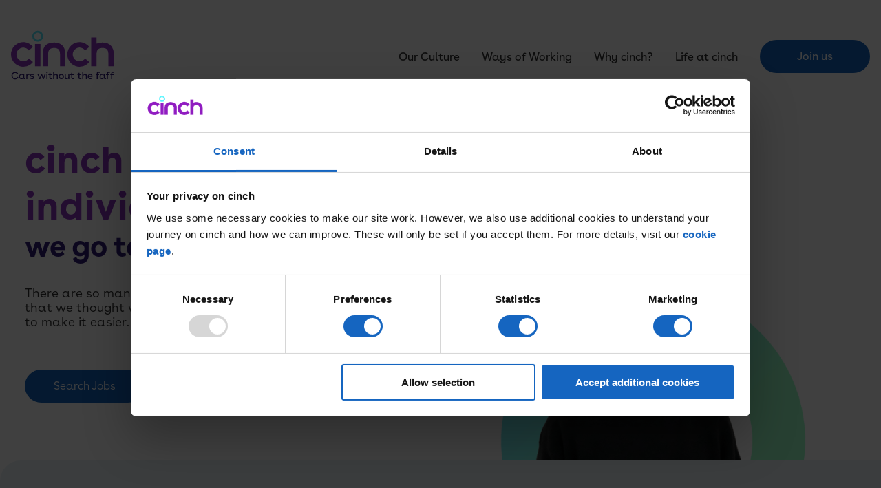

--- FILE ---
content_type: text/html; charset=UTF-8
request_url: https://careers.cinch.co.uk/why-cinch/
body_size: 12392
content:
<!doctype html>
<html lang="en-US">

<head>
	<meta charset="UTF-8">
	<meta name="viewport" content="width=device-width, initial-scale=1">
	<link rel="profile" href="https://gmpg.org/xfn/11">

		<link rel="apple-touch-icon" sizes="57x57" href="/apple-icon-57x57.png">
	<link rel="apple-touch-icon" sizes="60x60" href="/apple-icon-60x60.png">
	<link rel="apple-touch-icon" sizes="72x72" href="/apple-icon-72x72.png">
	<link rel="apple-touch-icon" sizes="76x76" href="/apple-icon-76x76.png">
	<link rel="apple-touch-icon" sizes="114x114" href="/apple-icon-114x114.png">
	<link rel="apple-touch-icon" sizes="120x120" href="/apple-icon-120x120.png">
	<link rel="apple-touch-icon" sizes="144x144" href="/apple-icon-144x144.png">
	<link rel="apple-touch-icon" sizes="152x152" href="/apple-icon-152x152.png">
	<link rel="apple-touch-icon" sizes="180x180" href="/apple-icon-180x180.png">
	<link rel="icon" type="image/png" sizes="192x192" href="/android-icon-192x192.png">
	<link rel="icon" type="image/png" sizes="32x32" href="/favicon-32x32.png">
	<link rel="icon" type="image/png" sizes="96x96" href="/favicon-96x96.png">
	<link rel="icon" type="image/png" sizes="16x16" href="/favicon-16x16.png">
	<link rel="manifest" href="/manifest.json">
	<meta name="msapplication-TileColor" content="#ffffff">
	<meta name="msapplication-TileImage" content="/ms-icon-144x144.png">
	<meta name="theme-color" content="#ffffff">
	
	<title>Why cinch? &#8211; cinch Careers</title>
<meta name='robots' content='max-image-preview:large' />
	<style>img:is([sizes="auto" i], [sizes^="auto," i]) { contain-intrinsic-size: 3000px 1500px }</style>
	
<script>
dataLayer = [{"title":"Why cinch?","author":"talentworksinternational","wordcount":0,"logged_in":"false","page_id":232,"post_date":"2022-03-15 15:18:30","post_type":"page"}];
</script>
<!-- Google Tag Manager -->
<script>(function(w,d,s,l,i){w[l]=w[l]||[];w[l].push({'gtm.start':
new Date().getTime(),event:'gtm.js'});var f=d.getElementsByTagName(s)[0],
j=d.createElement(s),dl=l!='dataLayer'?'&l='+l:'';j.async=true;j.src=
'https://www.googletagmanager.com/gtm.js?id='+i+dl;f.parentNode.insertBefore(j,f);
})(window,document,'script','dataLayer','GTM-K5XK8M7');</script>
<!-- End Google Tag Manager --><link rel='dns-prefetch' href='//cdn.jsdelivr.net' />
<link rel='dns-prefetch' href='//cdnjs.cloudflare.com' />
<link rel="alternate" type="application/rss+xml" title="cinch Careers &raquo; Feed" href="https://careers.cinch.co.uk/feed/" />
<script>
window._wpemojiSettings = {"baseUrl":"https:\/\/s.w.org\/images\/core\/emoji\/15.1.0\/72x72\/","ext":".png","svgUrl":"https:\/\/s.w.org\/images\/core\/emoji\/15.1.0\/svg\/","svgExt":".svg","source":{"concatemoji":"https:\/\/careers.cinch.co.uk\/wp-includes\/js\/wp-emoji-release.min.js?ver=6.8"}};
/*! This file is auto-generated */
!function(i,n){var o,s,e;function c(e){try{var t={supportTests:e,timestamp:(new Date).valueOf()};sessionStorage.setItem(o,JSON.stringify(t))}catch(e){}}function p(e,t,n){e.clearRect(0,0,e.canvas.width,e.canvas.height),e.fillText(t,0,0);var t=new Uint32Array(e.getImageData(0,0,e.canvas.width,e.canvas.height).data),r=(e.clearRect(0,0,e.canvas.width,e.canvas.height),e.fillText(n,0,0),new Uint32Array(e.getImageData(0,0,e.canvas.width,e.canvas.height).data));return t.every(function(e,t){return e===r[t]})}function u(e,t,n){switch(t){case"flag":return n(e,"\ud83c\udff3\ufe0f\u200d\u26a7\ufe0f","\ud83c\udff3\ufe0f\u200b\u26a7\ufe0f")?!1:!n(e,"\ud83c\uddfa\ud83c\uddf3","\ud83c\uddfa\u200b\ud83c\uddf3")&&!n(e,"\ud83c\udff4\udb40\udc67\udb40\udc62\udb40\udc65\udb40\udc6e\udb40\udc67\udb40\udc7f","\ud83c\udff4\u200b\udb40\udc67\u200b\udb40\udc62\u200b\udb40\udc65\u200b\udb40\udc6e\u200b\udb40\udc67\u200b\udb40\udc7f");case"emoji":return!n(e,"\ud83d\udc26\u200d\ud83d\udd25","\ud83d\udc26\u200b\ud83d\udd25")}return!1}function f(e,t,n){var r="undefined"!=typeof WorkerGlobalScope&&self instanceof WorkerGlobalScope?new OffscreenCanvas(300,150):i.createElement("canvas"),a=r.getContext("2d",{willReadFrequently:!0}),o=(a.textBaseline="top",a.font="600 32px Arial",{});return e.forEach(function(e){o[e]=t(a,e,n)}),o}function t(e){var t=i.createElement("script");t.src=e,t.defer=!0,i.head.appendChild(t)}"undefined"!=typeof Promise&&(o="wpEmojiSettingsSupports",s=["flag","emoji"],n.supports={everything:!0,everythingExceptFlag:!0},e=new Promise(function(e){i.addEventListener("DOMContentLoaded",e,{once:!0})}),new Promise(function(t){var n=function(){try{var e=JSON.parse(sessionStorage.getItem(o));if("object"==typeof e&&"number"==typeof e.timestamp&&(new Date).valueOf()<e.timestamp+604800&&"object"==typeof e.supportTests)return e.supportTests}catch(e){}return null}();if(!n){if("undefined"!=typeof Worker&&"undefined"!=typeof OffscreenCanvas&&"undefined"!=typeof URL&&URL.createObjectURL&&"undefined"!=typeof Blob)try{var e="postMessage("+f.toString()+"("+[JSON.stringify(s),u.toString(),p.toString()].join(",")+"));",r=new Blob([e],{type:"text/javascript"}),a=new Worker(URL.createObjectURL(r),{name:"wpTestEmojiSupports"});return void(a.onmessage=function(e){c(n=e.data),a.terminate(),t(n)})}catch(e){}c(n=f(s,u,p))}t(n)}).then(function(e){for(var t in e)n.supports[t]=e[t],n.supports.everything=n.supports.everything&&n.supports[t],"flag"!==t&&(n.supports.everythingExceptFlag=n.supports.everythingExceptFlag&&n.supports[t]);n.supports.everythingExceptFlag=n.supports.everythingExceptFlag&&!n.supports.flag,n.DOMReady=!1,n.readyCallback=function(){n.DOMReady=!0}}).then(function(){return e}).then(function(){var e;n.supports.everything||(n.readyCallback(),(e=n.source||{}).concatemoji?t(e.concatemoji):e.wpemoji&&e.twemoji&&(t(e.twemoji),t(e.wpemoji)))}))}((window,document),window._wpemojiSettings);
</script>
<style id='wp-emoji-styles-inline-css'>

	img.wp-smiley, img.emoji {
		display: inline !important;
		border: none !important;
		box-shadow: none !important;
		height: 1em !important;
		width: 1em !important;
		margin: 0 0.07em !important;
		vertical-align: -0.1em !important;
		background: none !important;
		padding: 0 !important;
	}
</style>
<link rel='stylesheet' id='wp-block-library-css' href='https://careers.cinch.co.uk/wp-includes/css/dist/block-library/style.min.css?ver=6.8' media='all' />
<style id='classic-theme-styles-inline-css'>
/*! This file is auto-generated */
.wp-block-button__link{color:#fff;background-color:#32373c;border-radius:9999px;box-shadow:none;text-decoration:none;padding:calc(.667em + 2px) calc(1.333em + 2px);font-size:1.125em}.wp-block-file__button{background:#32373c;color:#fff;text-decoration:none}
</style>
<style id='global-styles-inline-css'>
:root{--wp--preset--aspect-ratio--square: 1;--wp--preset--aspect-ratio--4-3: 4/3;--wp--preset--aspect-ratio--3-4: 3/4;--wp--preset--aspect-ratio--3-2: 3/2;--wp--preset--aspect-ratio--2-3: 2/3;--wp--preset--aspect-ratio--16-9: 16/9;--wp--preset--aspect-ratio--9-16: 9/16;--wp--preset--color--black: #000000;--wp--preset--color--cyan-bluish-gray: #abb8c3;--wp--preset--color--white: #ffffff;--wp--preset--color--pale-pink: #f78da7;--wp--preset--color--vivid-red: #cf2e2e;--wp--preset--color--luminous-vivid-orange: #ff6900;--wp--preset--color--luminous-vivid-amber: #fcb900;--wp--preset--color--light-green-cyan: #7bdcb5;--wp--preset--color--vivid-green-cyan: #00d084;--wp--preset--color--pale-cyan-blue: #8ed1fc;--wp--preset--color--vivid-cyan-blue: #0693e3;--wp--preset--color--vivid-purple: #9b51e0;--wp--preset--gradient--vivid-cyan-blue-to-vivid-purple: linear-gradient(135deg,rgba(6,147,227,1) 0%,rgb(155,81,224) 100%);--wp--preset--gradient--light-green-cyan-to-vivid-green-cyan: linear-gradient(135deg,rgb(122,220,180) 0%,rgb(0,208,130) 100%);--wp--preset--gradient--luminous-vivid-amber-to-luminous-vivid-orange: linear-gradient(135deg,rgba(252,185,0,1) 0%,rgba(255,105,0,1) 100%);--wp--preset--gradient--luminous-vivid-orange-to-vivid-red: linear-gradient(135deg,rgba(255,105,0,1) 0%,rgb(207,46,46) 100%);--wp--preset--gradient--very-light-gray-to-cyan-bluish-gray: linear-gradient(135deg,rgb(238,238,238) 0%,rgb(169,184,195) 100%);--wp--preset--gradient--cool-to-warm-spectrum: linear-gradient(135deg,rgb(74,234,220) 0%,rgb(151,120,209) 20%,rgb(207,42,186) 40%,rgb(238,44,130) 60%,rgb(251,105,98) 80%,rgb(254,248,76) 100%);--wp--preset--gradient--blush-light-purple: linear-gradient(135deg,rgb(255,206,236) 0%,rgb(152,150,240) 100%);--wp--preset--gradient--blush-bordeaux: linear-gradient(135deg,rgb(254,205,165) 0%,rgb(254,45,45) 50%,rgb(107,0,62) 100%);--wp--preset--gradient--luminous-dusk: linear-gradient(135deg,rgb(255,203,112) 0%,rgb(199,81,192) 50%,rgb(65,88,208) 100%);--wp--preset--gradient--pale-ocean: linear-gradient(135deg,rgb(255,245,203) 0%,rgb(182,227,212) 50%,rgb(51,167,181) 100%);--wp--preset--gradient--electric-grass: linear-gradient(135deg,rgb(202,248,128) 0%,rgb(113,206,126) 100%);--wp--preset--gradient--midnight: linear-gradient(135deg,rgb(2,3,129) 0%,rgb(40,116,252) 100%);--wp--preset--font-size--small: 13px;--wp--preset--font-size--medium: 20px;--wp--preset--font-size--large: 36px;--wp--preset--font-size--x-large: 42px;--wp--preset--spacing--20: 0.44rem;--wp--preset--spacing--30: 0.67rem;--wp--preset--spacing--40: 1rem;--wp--preset--spacing--50: 1.5rem;--wp--preset--spacing--60: 2.25rem;--wp--preset--spacing--70: 3.38rem;--wp--preset--spacing--80: 5.06rem;--wp--preset--shadow--natural: 6px 6px 9px rgba(0, 0, 0, 0.2);--wp--preset--shadow--deep: 12px 12px 50px rgba(0, 0, 0, 0.4);--wp--preset--shadow--sharp: 6px 6px 0px rgba(0, 0, 0, 0.2);--wp--preset--shadow--outlined: 6px 6px 0px -3px rgba(255, 255, 255, 1), 6px 6px rgba(0, 0, 0, 1);--wp--preset--shadow--crisp: 6px 6px 0px rgba(0, 0, 0, 1);}:where(.is-layout-flex){gap: 0.5em;}:where(.is-layout-grid){gap: 0.5em;}body .is-layout-flex{display: flex;}.is-layout-flex{flex-wrap: wrap;align-items: center;}.is-layout-flex > :is(*, div){margin: 0;}body .is-layout-grid{display: grid;}.is-layout-grid > :is(*, div){margin: 0;}:where(.wp-block-columns.is-layout-flex){gap: 2em;}:where(.wp-block-columns.is-layout-grid){gap: 2em;}:where(.wp-block-post-template.is-layout-flex){gap: 1.25em;}:where(.wp-block-post-template.is-layout-grid){gap: 1.25em;}.has-black-color{color: var(--wp--preset--color--black) !important;}.has-cyan-bluish-gray-color{color: var(--wp--preset--color--cyan-bluish-gray) !important;}.has-white-color{color: var(--wp--preset--color--white) !important;}.has-pale-pink-color{color: var(--wp--preset--color--pale-pink) !important;}.has-vivid-red-color{color: var(--wp--preset--color--vivid-red) !important;}.has-luminous-vivid-orange-color{color: var(--wp--preset--color--luminous-vivid-orange) !important;}.has-luminous-vivid-amber-color{color: var(--wp--preset--color--luminous-vivid-amber) !important;}.has-light-green-cyan-color{color: var(--wp--preset--color--light-green-cyan) !important;}.has-vivid-green-cyan-color{color: var(--wp--preset--color--vivid-green-cyan) !important;}.has-pale-cyan-blue-color{color: var(--wp--preset--color--pale-cyan-blue) !important;}.has-vivid-cyan-blue-color{color: var(--wp--preset--color--vivid-cyan-blue) !important;}.has-vivid-purple-color{color: var(--wp--preset--color--vivid-purple) !important;}.has-black-background-color{background-color: var(--wp--preset--color--black) !important;}.has-cyan-bluish-gray-background-color{background-color: var(--wp--preset--color--cyan-bluish-gray) !important;}.has-white-background-color{background-color: var(--wp--preset--color--white) !important;}.has-pale-pink-background-color{background-color: var(--wp--preset--color--pale-pink) !important;}.has-vivid-red-background-color{background-color: var(--wp--preset--color--vivid-red) !important;}.has-luminous-vivid-orange-background-color{background-color: var(--wp--preset--color--luminous-vivid-orange) !important;}.has-luminous-vivid-amber-background-color{background-color: var(--wp--preset--color--luminous-vivid-amber) !important;}.has-light-green-cyan-background-color{background-color: var(--wp--preset--color--light-green-cyan) !important;}.has-vivid-green-cyan-background-color{background-color: var(--wp--preset--color--vivid-green-cyan) !important;}.has-pale-cyan-blue-background-color{background-color: var(--wp--preset--color--pale-cyan-blue) !important;}.has-vivid-cyan-blue-background-color{background-color: var(--wp--preset--color--vivid-cyan-blue) !important;}.has-vivid-purple-background-color{background-color: var(--wp--preset--color--vivid-purple) !important;}.has-black-border-color{border-color: var(--wp--preset--color--black) !important;}.has-cyan-bluish-gray-border-color{border-color: var(--wp--preset--color--cyan-bluish-gray) !important;}.has-white-border-color{border-color: var(--wp--preset--color--white) !important;}.has-pale-pink-border-color{border-color: var(--wp--preset--color--pale-pink) !important;}.has-vivid-red-border-color{border-color: var(--wp--preset--color--vivid-red) !important;}.has-luminous-vivid-orange-border-color{border-color: var(--wp--preset--color--luminous-vivid-orange) !important;}.has-luminous-vivid-amber-border-color{border-color: var(--wp--preset--color--luminous-vivid-amber) !important;}.has-light-green-cyan-border-color{border-color: var(--wp--preset--color--light-green-cyan) !important;}.has-vivid-green-cyan-border-color{border-color: var(--wp--preset--color--vivid-green-cyan) !important;}.has-pale-cyan-blue-border-color{border-color: var(--wp--preset--color--pale-cyan-blue) !important;}.has-vivid-cyan-blue-border-color{border-color: var(--wp--preset--color--vivid-cyan-blue) !important;}.has-vivid-purple-border-color{border-color: var(--wp--preset--color--vivid-purple) !important;}.has-vivid-cyan-blue-to-vivid-purple-gradient-background{background: var(--wp--preset--gradient--vivid-cyan-blue-to-vivid-purple) !important;}.has-light-green-cyan-to-vivid-green-cyan-gradient-background{background: var(--wp--preset--gradient--light-green-cyan-to-vivid-green-cyan) !important;}.has-luminous-vivid-amber-to-luminous-vivid-orange-gradient-background{background: var(--wp--preset--gradient--luminous-vivid-amber-to-luminous-vivid-orange) !important;}.has-luminous-vivid-orange-to-vivid-red-gradient-background{background: var(--wp--preset--gradient--luminous-vivid-orange-to-vivid-red) !important;}.has-very-light-gray-to-cyan-bluish-gray-gradient-background{background: var(--wp--preset--gradient--very-light-gray-to-cyan-bluish-gray) !important;}.has-cool-to-warm-spectrum-gradient-background{background: var(--wp--preset--gradient--cool-to-warm-spectrum) !important;}.has-blush-light-purple-gradient-background{background: var(--wp--preset--gradient--blush-light-purple) !important;}.has-blush-bordeaux-gradient-background{background: var(--wp--preset--gradient--blush-bordeaux) !important;}.has-luminous-dusk-gradient-background{background: var(--wp--preset--gradient--luminous-dusk) !important;}.has-pale-ocean-gradient-background{background: var(--wp--preset--gradient--pale-ocean) !important;}.has-electric-grass-gradient-background{background: var(--wp--preset--gradient--electric-grass) !important;}.has-midnight-gradient-background{background: var(--wp--preset--gradient--midnight) !important;}.has-small-font-size{font-size: var(--wp--preset--font-size--small) !important;}.has-medium-font-size{font-size: var(--wp--preset--font-size--medium) !important;}.has-large-font-size{font-size: var(--wp--preset--font-size--large) !important;}.has-x-large-font-size{font-size: var(--wp--preset--font-size--x-large) !important;}
:where(.wp-block-post-template.is-layout-flex){gap: 1.25em;}:where(.wp-block-post-template.is-layout-grid){gap: 1.25em;}
:where(.wp-block-columns.is-layout-flex){gap: 2em;}:where(.wp-block-columns.is-layout-grid){gap: 2em;}
:root :where(.wp-block-pullquote){font-size: 1.5em;line-height: 1.6;}
</style>
<link rel='stylesheet' id='slick-css-css' href='https://cdn.jsdelivr.net/npm/slick-carousel@1.8.1/slick/slick.css?ver=1.0.0' media='all' />
<link rel='stylesheet' id='slick-theme-css' href='https://cdn.jsdelivr.net/npm/slick-carousel@1.8.1/slick/slick-theme.css?ver=1.0.0' media='all' />
<link rel='stylesheet' id='cinch-style-css' href='https://careers.cinch.co.uk/wp-content/themes/cinch/style.css?ver=1.0.0' media='all' />
<script src="https://careers.cinch.co.uk/wp-includes/js/jquery/jquery.min.js?ver=3.7.1" id="jquery-core-js"></script>
<script src="https://careers.cinch.co.uk/wp-includes/js/jquery/jquery-migrate.min.js?ver=3.4.1" id="jquery-migrate-js"></script>
<link rel="https://api.w.org/" href="https://careers.cinch.co.uk/wp-json/" /><link rel="alternate" title="JSON" type="application/json" href="https://careers.cinch.co.uk/wp-json/wp/v2/pages/232" /><link rel="EditURI" type="application/rsd+xml" title="RSD" href="https://careers.cinch.co.uk/xmlrpc.php?rsd" />
<meta name="generator" content="WordPress 6.8" />
<link rel="canonical" href="https://careers.cinch.co.uk/why-cinch/" />
<link rel='shortlink' href='https://careers.cinch.co.uk/?p=232' />
<link rel="alternate" title="oEmbed (JSON)" type="application/json+oembed" href="https://careers.cinch.co.uk/wp-json/oembed/1.0/embed?url=https%3A%2F%2Fcareers.cinch.co.uk%2Fwhy-cinch%2F" />
<link rel="alternate" title="oEmbed (XML)" type="text/xml+oembed" href="https://careers.cinch.co.uk/wp-json/oembed/1.0/embed?url=https%3A%2F%2Fcareers.cinch.co.uk%2Fwhy-cinch%2F&#038;format=xml" />
</head>

<body class="wp-singular page-template-default page page-id-232 wp-theme-cinch">
	<!-- Google Tag Manager (noscript) -->
<noscript><iframe src="https://www.googletagmanager.com/ns.html?id=GTM-K5XK8M7" height="0" width="0" style="display:none;visibility:hidden"></iframe></noscript>
<!-- End Google Tag Manager (noscript) -->	<div id="page" class="site">
		<a class="skip-link screen-reader-text" href="#primary">Skip to content</a>

		<div id="mobile-nav-drawer" class="mobile-nav-drawer">
  <div class="header nav-drawer-header">
    <div class="container">
      <div class="logo">
        <a href="https://careers.cinch.co.uk/" rel="home">
          <svg xmlns="http://www.w3.org/2000/svg" xmlns:xlink="http://www.w3.org/1999/xlink" viewBox="0 0 150 100">
  <defs>
    <style>.a_logo{fill:#fff;stroke:#707070;}.c_logo{fill:#57e8fc;}.d_logo{fill:#8c32be;}.e_logo{fill:#311c77;}</style>
  </defs>
  <g class="b_logo">
    <g transform="translate(0 14.73)">
      <path class="c_logo" d="M175.282,281.7a7.942,7.942,0,1,1,7.942-7.942,7.942,7.942,0,0,1-7.942,7.942Zm0-13.094a5.151,5.151,0,1,0,5.151,5.151A5.151,5.151,0,0,0,175.282,268.608Z" transform="translate(-136.472 -265.817)" />
      <path class="d_logo" d="M274.119,315.728a9.946,9.946,0,1,1,0-11.688l6.049-5.05a17.822,17.822,0,1,0,0,21.789Z" transform="translate(-166.478 -275.55)" />
      <path class="d_logo" d="M144.163,315.728a9.946,9.946,0,1,1,0-11.688l6.049-5.05a17.822,17.822,0,1,0,0,21.789Z" transform="translate(-118.285 -275.55)" />
      <rect class="d_logo" width="7.877" height="32.317" transform="translate(34.875 19.243)" />
      <path class="d_logo" d="M224.474,327.465H216.6V309.089a9.974,9.974,0,0,0-1.345-5.286c-1.305-1.958-3.665-2.912-7.219-2.912-3.655,0-6.11,1.25-7.295,2.912a8.941,8.941,0,0,0-1.27,5.286v18.375H191.59V309.089c0-2.767.286-6.838,2.741-10.277,2.747-3.845,7.355-5.794,13.7-5.794,4.333,0,10.237,1.117,13.771,6.416a17.526,17.526,0,0,1,2.666,9.655v18.375Z" transform="translate(-145.465 -275.905)" />
      <path class="d_logo" d="M333.548,295.121c-3.534-5.306-9.444-6.416-13.771-6.416a20.6,20.6,0,0,0-8.565,1.617v-8.937h-7.875v41.76h7.877V304.775a8.942,8.942,0,0,1,1.27-5.286c1.185-1.657,3.639-2.912,7.295-2.912,3.554,0,5.914.958,7.219,2.912a9.975,9.975,0,0,1,1.345,5.286V323.15h7.877V304.775a17.547,17.547,0,0,0-2.674-9.655Z" transform="translate(-186.905 -271.591)" />
      <g transform="translate(0.694 59.481)">
        <path class="e_logo" d="M127.935,367.917l1.286.547a4.915,4.915,0,0,1-4.739,3.1,4.984,4.984,0,0,1-5.091-5.326,5.212,5.212,0,0,1,5.33-5.478,4.74,4.74,0,0,1,4.192,2.214l-1.225.843a3.446,3.446,0,0,0-3.047-1.621,3.97,3.97,0,0,0,.015,7.927,3.438,3.438,0,0,0,3.279-2.2Z" transform="translate(-119.384 -360.506)" />
        <path class="e_logo" d="M146.219,372.739a2.613,2.613,0,0,1-1.385.427,1.648,1.648,0,0,1-1.727-1.521,2.952,2.952,0,0,1-2.793,1.521,3.85,3.85,0,0,1,0-7.676,2.807,2.807,0,0,1,2.656,1.416v-1.24h1.416v5.312a.772.772,0,0,0,.8.868,1.574,1.574,0,0,0,.708-.191Zm-3.278-3.409a2.354,2.354,0,0,0-2.405-2.541,2.308,2.308,0,0,0-2.32,2.541,2.333,2.333,0,0,0,2.344,2.541,2.357,2.357,0,0,0,2.38-2.541Z" transform="translate(-125.829 -362.261)" />
        <path class="e_logo" d="M157.959,367.161a2.645,2.645,0,0,0-1.037-.221c-1,0-1.847.677-1.847,2.123v4.062h-1.443v-7.41h1.412v1.21a2.088,2.088,0,0,1,2.068-1.315,3.223,3.223,0,0,1,1.095.191Z" transform="translate(-132.082 -362.306)" />
        <path class="e_logo" d="M164.983,373.166a4.261,4.261,0,0,1-3.308-1.521l.914-.989a3.086,3.086,0,0,0,2.5,1.225c.768,0,1.357-.281,1.357-.883,0-.618-.618-.8-1.566-.989-1.24-.251-2.822-.559-2.822-2.244,0-1.521,1.3-2.274,2.731-2.274a3.7,3.7,0,0,1,2.671,1.049l-.783.958a2.756,2.756,0,0,0-1.933-.753c-.677,0-1.255.3-1.255.929,0,.708.708.868,1.742,1.065,1.225.251,2.656.517,2.656,2.083C167.895,372.343,166.519,373.166,164.983,373.166Z" transform="translate(-135.065 -362.261)" />
        <path class="e_logo" d="M191.34,365.777l-2.746,7.41h-1.357l-1.9-5.312-1.915,5.312h-1.345l-2.747-7.41h1.551l1.873,5.462,1.873-5.462h1.416l1.873,5.447,1.8-5.447Z" transform="translate(-141.61 -362.368)" />
        <path class="e_logo" d="M201.822,361.378a1.037,1.037,0,1,1-1.037-1.019,1.008,1.008,0,0,1,1.037,1.019Zm-1.756,2.39h1.461v7.41h-1.463Z" transform="translate(-149.185 -360.359)" />
        <path class="e_logo" d="M208.45,372.1a2.282,2.282,0,0,1-2.405-2.435V365.9h-1.551v-1.3h1.551v-1.978h1.461V364.6h2.274v1.3h-2.274v3.6a1.2,1.2,0,0,0,1.286,1.285,2.173,2.173,0,0,0,1.225-.412l.412,1.037a3.282,3.282,0,0,1-1.978.689Z" transform="translate(-150.943 -361.199)" />
        <path class="e_logo" d="M222.436,366.663v4.8H220.99v-4.518a1.616,1.616,0,0,0-1.652-1.772,2.162,2.162,0,0,0-2.083,2.375v3.91h-1.446V361.125h1.446v4.1a2.772,2.772,0,0,1,2.48-1.357,2.585,2.585,0,0,1,2.7,2.793Z" transform="translate(-155.139 -360.643)" />
        <path class="e_logo" d="M235.957,369.334a3.766,3.766,0,1,1-3.766-3.836,3.68,3.68,0,0,1,3.766,3.836Zm-6.08,0a2.31,2.31,0,1,0,.6-1.778,2.328,2.328,0,0,0-.6,1.778Z" transform="translate(-159.817 -362.264)" />
        <path class="e_logo" d="M242.46,370.487v-4.708h1.446v4.428a1.6,1.6,0,0,0,1.621,1.772,2.128,2.128,0,0,0,2.038-2.39v-3.812h1.446v7.41H247.6v-1.315a2.738,2.738,0,0,1-2.465,1.4,2.553,2.553,0,0,1-2.671-2.786Z" transform="translate(-165.023 -362.368)" />
        <path class="e_logo" d="M258.9,372.1a2.282,2.282,0,0,1-2.405-2.435V365.9H254.94v-1.3h1.551v-1.978h1.461V364.6h2.274v1.3h-2.274v3.6a1.2,1.2,0,0,0,1.286,1.285,2.173,2.173,0,0,0,1.225-.412l.412,1.037a3.3,3.3,0,0,1-1.978.689Z" transform="translate(-169.651 -361.199)" />
        <path class="e_logo" d="M275.5,372.1a2.282,2.282,0,0,1-2.405-2.435V365.9h-1.551v-1.3H273.1v-1.978h1.461V364.6h2.274v1.3h-2.274v3.6a1.2,1.2,0,0,0,1.286,1.285,2.173,2.173,0,0,0,1.225-.412l.412,1.037A3.283,3.283,0,0,1,275.5,372.1Z" transform="translate(-175.809 -361.199)" />
        <path class="e_logo" d="M289.488,366.663v4.8h-1.446v-4.518a1.616,1.616,0,0,0-1.652-1.772,2.162,2.162,0,0,0-2.083,2.375v3.91h-1.446V361.125h1.446v4.1a2.772,2.772,0,0,1,2.48-1.357,2.589,2.589,0,0,1,2.7,2.793Z" transform="translate(-180.005 -360.643)" />
        <path class="e_logo" d="M302.283,369.817h-5.477a2.247,2.247,0,0,0,2.36,2.068,2.5,2.5,0,0,0,2.123-1.095l.813.868a3.768,3.768,0,0,1-3.072,1.507,3.575,3.575,0,0,1-3.7-3.781,3.662,3.662,0,0,1,3.72-3.9c2.053,0,3.233,1.357,3.233,3.6v.728Zm-1.446-1.1a1.74,1.74,0,0,0-1.858-1.995,2.139,2.139,0,0,0-2.2,1.995Z" transform="translate(-184.628 -362.261)" />
        <path class="e_logo" d="M316.929,363.836h1.995v1.3h-1.995v6.11h-1.446v-6.11h-1.446v-1.3h1.446v-.768a2.368,2.368,0,0,1,2.541-2.526,2.762,2.762,0,0,1,1.858.663l-.633,1.095a1.6,1.6,0,0,0-1.117-.442,1.1,1.1,0,0,0-1.2,1.21v.768Z" transform="translate(-191.567 -360.426)" />
        <path class="e_logo" d="M332.327,372.739a2.613,2.613,0,0,1-1.385.427,1.648,1.648,0,0,1-1.727-1.521,2.952,2.952,0,0,1-2.793,1.521,3.85,3.85,0,0,1,0-7.676,2.807,2.807,0,0,1,2.656,1.412v-1.237h1.416v5.312a.772.772,0,0,0,.8.868,1.574,1.574,0,0,0,.708-.191Zm-3.278-3.409a2.354,2.354,0,0,0-2.405-2.541,2.308,2.308,0,0,0-2.32,2.541,2.333,2.333,0,0,0,2.344,2.541,2.357,2.357,0,0,0,2.38-2.541Z" transform="translate(-194.846 -362.261)" />
        <path class="e_logo" d="M340.461,363.836h1.995v1.3h-1.995v6.11h-1.446v-6.11h-1.446v-1.3h1.446v-.768a2.368,2.368,0,0,1,2.541-2.526,2.762,2.762,0,0,1,1.858.663l-.633,1.095a1.6,1.6,0,0,0-1.117-.442,1.1,1.1,0,0,0-1.2,1.21v.768Z" transform="translate(-200.293 -360.426)" />
        <path class="e_logo" d="M350.292,363.836h1.995v1.3h-1.995v6.11h-1.446v-6.11H347.4v-1.3h1.446v-.768a2.368,2.368,0,0,1,2.541-2.526,2.762,2.762,0,0,1,1.858.663l-.633,1.095a1.6,1.6,0,0,0-1.117-.442,1.1,1.1,0,0,0-1.2,1.21v.768Z" transform="translate(-203.938 -360.426)" />
      </g>
    </g>
  </g>
</svg>          <span class="sr-only">cinch Careers</span>
        </a>
      </div>
      <button id="menu-close" class="menu-toggle" aria-controls="mobile-nav-drawer" aria-expanded="false">
        <svg viewBox="0 0 16 16" data-testid="SvgIcon/cross" aria-hidden="true" focusable="false" fill="currentColor" width="16" height="16" pointer-events="none"><svg width="100%" height="100%" viewBox="0 0 24 24"><path d="M.47 22.47a.75.75 0 1 0 1.06 1.06L12 13.06l10.47 10.47a.75.75 0 1 0 1.06-1.06L13.06 12 23.53 1.53A.75.75 0 0 0 22.47.47L12 10.94 1.53.47A.75.75 0 0 0 .47 1.53L10.94 12 .47 22.47Z"></path></svg><defs><linearGradient id="cross-cinch-care-sd84e5429" x1="87.857%" x2="46.1505%" y1="85.7825%" y2="6.639%" gradientUnits="userSpaceOnUse"><stop offset=".612" stop-color="#4FD9FB"></stop><stop offset=".612" stop-color="#7947C1"></stop></linearGradient><linearGradient id="cross-galaxy-sd84e5429" y2="100%"><stop offset="0" stop-color="#311C77"></stop><stop offset="1" stop-color="#FF2DFF"></stop></linearGradient><linearGradient id="cross-ocean-sd84e5429" y2="100%"><stop offset="0" stop-color="#57E8FF"></stop><stop offset="1" stop-color="#8DFFBE"></stop></linearGradient><linearGradient id="cross-new-galaxy-sd84e5429" y2="100%"><stop offset="0" stop-color="#51339E"></stop><stop offset="1" stop-color="#AE30C5"></stop></linearGradient></defs></svg>        <span class="sr-only">Close nav menu</span>
      </button>
    </div>
  </div>
  <div class="nav-drawer-content">
    <div class="menu-container">
      <nav id="mobile-menu" class="mobile-navigation" aria-label="Mobile">
        <div class="menu-primary-menu-container"><ul id="primary-mobile-menu" class="mobile-nav-menu"><li id="menu-item-205" class="menu-item menu-item-type-post_type menu-item-object-page menu-item-205"><a href="https://careers.cinch.co.uk/our-culture/">Our Culture</a></li>
<li id="menu-item-231" class="menu-item menu-item-type-post_type menu-item-object-page menu-item-231"><a href="https://careers.cinch.co.uk/ways-of-working/">Ways of Working</a></li>
<li id="menu-item-242" class="menu-item menu-item-type-post_type menu-item-object-page current-menu-item page_item page-item-232 current_page_item menu-item-242"><a href="https://careers.cinch.co.uk/why-cinch/" aria-current="page">Why cinch?</a></li>
<li id="menu-item-207" class="menu-item menu-item-type-post_type menu-item-object-page menu-item-207"><a href="https://careers.cinch.co.uk/life-at-cinch/">Life at cinch</a></li>
</ul></div>      </nav>
    </div>

    <div class="search-container">
				<a class="btn primary" href="http://vacancies.cinch.co.uk" target="_blank">
				<span>
					Join us				</span>
									</a>
			    </div>
  </div>
</div>
		<header id="masthead" class="site-header">
		<div class="container">
			<div class="site-branding">
			<div class="logo">
				<a href="https://careers.cinch.co.uk/" rel="home">
				<svg xmlns="http://www.w3.org/2000/svg" xmlns:xlink="http://www.w3.org/1999/xlink" viewBox="0 0 150 100">
  <defs>
    <style>.a_logo{fill:#fff;stroke:#707070;}.c_logo{fill:#57e8fc;}.d_logo{fill:#8c32be;}.e_logo{fill:#311c77;}</style>
  </defs>
  <g class="b_logo">
    <g transform="translate(0 14.73)">
      <path class="c_logo" d="M175.282,281.7a7.942,7.942,0,1,1,7.942-7.942,7.942,7.942,0,0,1-7.942,7.942Zm0-13.094a5.151,5.151,0,1,0,5.151,5.151A5.151,5.151,0,0,0,175.282,268.608Z" transform="translate(-136.472 -265.817)" />
      <path class="d_logo" d="M274.119,315.728a9.946,9.946,0,1,1,0-11.688l6.049-5.05a17.822,17.822,0,1,0,0,21.789Z" transform="translate(-166.478 -275.55)" />
      <path class="d_logo" d="M144.163,315.728a9.946,9.946,0,1,1,0-11.688l6.049-5.05a17.822,17.822,0,1,0,0,21.789Z" transform="translate(-118.285 -275.55)" />
      <rect class="d_logo" width="7.877" height="32.317" transform="translate(34.875 19.243)" />
      <path class="d_logo" d="M224.474,327.465H216.6V309.089a9.974,9.974,0,0,0-1.345-5.286c-1.305-1.958-3.665-2.912-7.219-2.912-3.655,0-6.11,1.25-7.295,2.912a8.941,8.941,0,0,0-1.27,5.286v18.375H191.59V309.089c0-2.767.286-6.838,2.741-10.277,2.747-3.845,7.355-5.794,13.7-5.794,4.333,0,10.237,1.117,13.771,6.416a17.526,17.526,0,0,1,2.666,9.655v18.375Z" transform="translate(-145.465 -275.905)" />
      <path class="d_logo" d="M333.548,295.121c-3.534-5.306-9.444-6.416-13.771-6.416a20.6,20.6,0,0,0-8.565,1.617v-8.937h-7.875v41.76h7.877V304.775a8.942,8.942,0,0,1,1.27-5.286c1.185-1.657,3.639-2.912,7.295-2.912,3.554,0,5.914.958,7.219,2.912a9.975,9.975,0,0,1,1.345,5.286V323.15h7.877V304.775a17.547,17.547,0,0,0-2.674-9.655Z" transform="translate(-186.905 -271.591)" />
      <g transform="translate(0.694 59.481)">
        <path class="e_logo" d="M127.935,367.917l1.286.547a4.915,4.915,0,0,1-4.739,3.1,4.984,4.984,0,0,1-5.091-5.326,5.212,5.212,0,0,1,5.33-5.478,4.74,4.74,0,0,1,4.192,2.214l-1.225.843a3.446,3.446,0,0,0-3.047-1.621,3.97,3.97,0,0,0,.015,7.927,3.438,3.438,0,0,0,3.279-2.2Z" transform="translate(-119.384 -360.506)" />
        <path class="e_logo" d="M146.219,372.739a2.613,2.613,0,0,1-1.385.427,1.648,1.648,0,0,1-1.727-1.521,2.952,2.952,0,0,1-2.793,1.521,3.85,3.85,0,0,1,0-7.676,2.807,2.807,0,0,1,2.656,1.416v-1.24h1.416v5.312a.772.772,0,0,0,.8.868,1.574,1.574,0,0,0,.708-.191Zm-3.278-3.409a2.354,2.354,0,0,0-2.405-2.541,2.308,2.308,0,0,0-2.32,2.541,2.333,2.333,0,0,0,2.344,2.541,2.357,2.357,0,0,0,2.38-2.541Z" transform="translate(-125.829 -362.261)" />
        <path class="e_logo" d="M157.959,367.161a2.645,2.645,0,0,0-1.037-.221c-1,0-1.847.677-1.847,2.123v4.062h-1.443v-7.41h1.412v1.21a2.088,2.088,0,0,1,2.068-1.315,3.223,3.223,0,0,1,1.095.191Z" transform="translate(-132.082 -362.306)" />
        <path class="e_logo" d="M164.983,373.166a4.261,4.261,0,0,1-3.308-1.521l.914-.989a3.086,3.086,0,0,0,2.5,1.225c.768,0,1.357-.281,1.357-.883,0-.618-.618-.8-1.566-.989-1.24-.251-2.822-.559-2.822-2.244,0-1.521,1.3-2.274,2.731-2.274a3.7,3.7,0,0,1,2.671,1.049l-.783.958a2.756,2.756,0,0,0-1.933-.753c-.677,0-1.255.3-1.255.929,0,.708.708.868,1.742,1.065,1.225.251,2.656.517,2.656,2.083C167.895,372.343,166.519,373.166,164.983,373.166Z" transform="translate(-135.065 -362.261)" />
        <path class="e_logo" d="M191.34,365.777l-2.746,7.41h-1.357l-1.9-5.312-1.915,5.312h-1.345l-2.747-7.41h1.551l1.873,5.462,1.873-5.462h1.416l1.873,5.447,1.8-5.447Z" transform="translate(-141.61 -362.368)" />
        <path class="e_logo" d="M201.822,361.378a1.037,1.037,0,1,1-1.037-1.019,1.008,1.008,0,0,1,1.037,1.019Zm-1.756,2.39h1.461v7.41h-1.463Z" transform="translate(-149.185 -360.359)" />
        <path class="e_logo" d="M208.45,372.1a2.282,2.282,0,0,1-2.405-2.435V365.9h-1.551v-1.3h1.551v-1.978h1.461V364.6h2.274v1.3h-2.274v3.6a1.2,1.2,0,0,0,1.286,1.285,2.173,2.173,0,0,0,1.225-.412l.412,1.037a3.282,3.282,0,0,1-1.978.689Z" transform="translate(-150.943 -361.199)" />
        <path class="e_logo" d="M222.436,366.663v4.8H220.99v-4.518a1.616,1.616,0,0,0-1.652-1.772,2.162,2.162,0,0,0-2.083,2.375v3.91h-1.446V361.125h1.446v4.1a2.772,2.772,0,0,1,2.48-1.357,2.585,2.585,0,0,1,2.7,2.793Z" transform="translate(-155.139 -360.643)" />
        <path class="e_logo" d="M235.957,369.334a3.766,3.766,0,1,1-3.766-3.836,3.68,3.68,0,0,1,3.766,3.836Zm-6.08,0a2.31,2.31,0,1,0,.6-1.778,2.328,2.328,0,0,0-.6,1.778Z" transform="translate(-159.817 -362.264)" />
        <path class="e_logo" d="M242.46,370.487v-4.708h1.446v4.428a1.6,1.6,0,0,0,1.621,1.772,2.128,2.128,0,0,0,2.038-2.39v-3.812h1.446v7.41H247.6v-1.315a2.738,2.738,0,0,1-2.465,1.4,2.553,2.553,0,0,1-2.671-2.786Z" transform="translate(-165.023 -362.368)" />
        <path class="e_logo" d="M258.9,372.1a2.282,2.282,0,0,1-2.405-2.435V365.9H254.94v-1.3h1.551v-1.978h1.461V364.6h2.274v1.3h-2.274v3.6a1.2,1.2,0,0,0,1.286,1.285,2.173,2.173,0,0,0,1.225-.412l.412,1.037a3.3,3.3,0,0,1-1.978.689Z" transform="translate(-169.651 -361.199)" />
        <path class="e_logo" d="M275.5,372.1a2.282,2.282,0,0,1-2.405-2.435V365.9h-1.551v-1.3H273.1v-1.978h1.461V364.6h2.274v1.3h-2.274v3.6a1.2,1.2,0,0,0,1.286,1.285,2.173,2.173,0,0,0,1.225-.412l.412,1.037A3.283,3.283,0,0,1,275.5,372.1Z" transform="translate(-175.809 -361.199)" />
        <path class="e_logo" d="M289.488,366.663v4.8h-1.446v-4.518a1.616,1.616,0,0,0-1.652-1.772,2.162,2.162,0,0,0-2.083,2.375v3.91h-1.446V361.125h1.446v4.1a2.772,2.772,0,0,1,2.48-1.357,2.589,2.589,0,0,1,2.7,2.793Z" transform="translate(-180.005 -360.643)" />
        <path class="e_logo" d="M302.283,369.817h-5.477a2.247,2.247,0,0,0,2.36,2.068,2.5,2.5,0,0,0,2.123-1.095l.813.868a3.768,3.768,0,0,1-3.072,1.507,3.575,3.575,0,0,1-3.7-3.781,3.662,3.662,0,0,1,3.72-3.9c2.053,0,3.233,1.357,3.233,3.6v.728Zm-1.446-1.1a1.74,1.74,0,0,0-1.858-1.995,2.139,2.139,0,0,0-2.2,1.995Z" transform="translate(-184.628 -362.261)" />
        <path class="e_logo" d="M316.929,363.836h1.995v1.3h-1.995v6.11h-1.446v-6.11h-1.446v-1.3h1.446v-.768a2.368,2.368,0,0,1,2.541-2.526,2.762,2.762,0,0,1,1.858.663l-.633,1.095a1.6,1.6,0,0,0-1.117-.442,1.1,1.1,0,0,0-1.2,1.21v.768Z" transform="translate(-191.567 -360.426)" />
        <path class="e_logo" d="M332.327,372.739a2.613,2.613,0,0,1-1.385.427,1.648,1.648,0,0,1-1.727-1.521,2.952,2.952,0,0,1-2.793,1.521,3.85,3.85,0,0,1,0-7.676,2.807,2.807,0,0,1,2.656,1.412v-1.237h1.416v5.312a.772.772,0,0,0,.8.868,1.574,1.574,0,0,0,.708-.191Zm-3.278-3.409a2.354,2.354,0,0,0-2.405-2.541,2.308,2.308,0,0,0-2.32,2.541,2.333,2.333,0,0,0,2.344,2.541,2.357,2.357,0,0,0,2.38-2.541Z" transform="translate(-194.846 -362.261)" />
        <path class="e_logo" d="M340.461,363.836h1.995v1.3h-1.995v6.11h-1.446v-6.11h-1.446v-1.3h1.446v-.768a2.368,2.368,0,0,1,2.541-2.526,2.762,2.762,0,0,1,1.858.663l-.633,1.095a1.6,1.6,0,0,0-1.117-.442,1.1,1.1,0,0,0-1.2,1.21v.768Z" transform="translate(-200.293 -360.426)" />
        <path class="e_logo" d="M350.292,363.836h1.995v1.3h-1.995v6.11h-1.446v-6.11H347.4v-1.3h1.446v-.768a2.368,2.368,0,0,1,2.541-2.526,2.762,2.762,0,0,1,1.858.663l-.633,1.095a1.6,1.6,0,0,0-1.117-.442,1.1,1.1,0,0,0-1.2,1.21v.768Z" transform="translate(-203.938 -360.426)" />
      </g>
    </g>
  </g>
</svg>				<span class="sr-only">cinch Careers</span>
				</a>
			</div>
			</div><!-- .site-branding -->

			<nav id="site-navigation" class="main-navigation" aria-label="main">
						<div class="menu-primary-menu-container"><ul id="primary-menu" class="menu"><li class="menu-item menu-item-type-post_type menu-item-object-page menu-item-205"><a href="https://careers.cinch.co.uk/our-culture/">Our Culture</a></li>
<li class="menu-item menu-item-type-post_type menu-item-object-page menu-item-231"><a href="https://careers.cinch.co.uk/ways-of-working/">Ways of Working</a></li>
<li class="menu-item menu-item-type-post_type menu-item-object-page current-menu-item page_item page-item-232 current_page_item menu-item-242"><a href="https://careers.cinch.co.uk/why-cinch/" aria-current="page">Why cinch?</a></li>
<li class="menu-item menu-item-type-post_type menu-item-object-page menu-item-207"><a href="https://careers.cinch.co.uk/life-at-cinch/">Life at cinch</a></li>
</ul></div>
							<a class="btn primary" href="http://vacancies.cinch.co.uk" target="_blank">
				<span>
					Join us				</span>
									</a>
						</nav>

			<button id="menu-toggle" class="menu-toggle" aria-controls="mobile-nav-drawer" aria-expanded="false">
			<svg preserveAspectRatio="xMidYMid" height="32px" width="32px" fill="currentColor" style="display: flex; width: 32px; height: 32px; fill: currentcolor; stroke: none; vertical-align: middle;" viewBox="0 0 32 32"><path fill-rule="evenodd" d="M27.597 26.5H3.807c-2 0-2-3 0-3h23.79c2 0 2 3 0 3zm.017-18H3.806c-2 0-2-3 0-3h23.808c2 0 2 3 0 3zm-.017 9H3.807c-2 0-2-3 0-3h23.79c2 0 2 3 0 3z"></path></svg>			<span class="sr-only">Open nav menu</span>
			</button>
		</div>
		</header>

	<main id="primary" class="site-main">
    
<div id="hero" class="">
  <div class="container">
    <div class="copy-wrap">
              <h1>
          cinch and individuality                      <span class="hero-subtitle">We go together</span>
                  </h1>
      
              <div class="hero-copy">
          <p>There are so many reasons to join cinch. So many, in fact, that we thought we’d put them all together in one place &#8211; just to make it easier. Like we always say, we’re faff-free.</p>
        </div>
      
      
        <a target="_blank" href="https://vacancies.cinch.co.uk" class="btn primary " style="margin-top: 2rem;">Search Jobs</a>

          </div>

          <div class="hero-image-wrap">
        <img src="https://careers.cinch.co.uk/wp-content/uploads/2022/06/hero-why-cinch.png" alt="" draggable="false" class="hero-image" role="presentation" />
      </div>
    
      </div>

  </div>
<article id="post-232" class="post-232 page type-page status-publish hentry">
    <div class="entry-content">
    
<section class="big_list lead">

  <div class="copy-wrap">
          <h2 class="section-title">Ok, let’s get straight to the point.</h2>
    
          <div class="section-copy">
        <p>The Top Five Reasons to join us.</p>
      </div>
    
      </div>


<div class="container">
      <ol class="big-list">
              <li class="js-scroll">
                      Changing the car owning experience                                <div class="copy">
              <p>cinch, the UK&#8217;s fastest growing online car marketplace.</p>
            </div>
                  </li>
              <li class="js-scroll">
                      We’re full of opportunities                                <div class="copy">
              <p>As a part of the Constellation Automotive Group, we have room to be big and bold with our ideas. And with the group behind us, we can offer our people incredible opportunities to grow.</p>
            </div>
                  </li>
              <li class="js-scroll">
                      Our people are our driving force                                <div class="copy">
              <p>Everything we do relies on the collaboration of our people. That’s why we invest so much in learning &amp; development and make sure everyone feels valued.</p>
            </div>
                  </li>
              <li class="js-scroll">
                      We’re always learning                                <div class="copy">
              <p>At cinch, there is always something new to learn, new technologies, new ways of working, new industry ideas. With continuous learning comes continuous success.</p>
            </div>
                  </li>
              <li class="js-scroll">
                      We’re scaling                                <div class="copy">
              <p>In the past 3 years, we’ve succeeded every goal cinch has set and then some. We’re only speeding up and have no plans of slowing down.</p>
            </div>
                  </li>
          </ol>
  </div>
</section>

<div class="panel-5050 img_left white">
      <div class="container">
    
        <div class="image-wrap js-scroll">
      <div class="video">
        <iframe src="https://player.vimeo.com/video/681759399?h=46f7b2fb0d&autoplay=0" width="100%" frameborder="0" allow="autoplay; fullscreen; picture-in-picture" allowfullscreen></iframe>
      </div>
    </div>
        <div class="copy-wrap">
      <div class="container">
                  <h2>cinch and me</h2>
                          <div class="copy">
            <p>We asked our people what it is like to work at cinch. Here’s what they said. No snazzy graphics, no fancy edits – just a personal view of our business from the people already on the inside.</p>
          </div>
        
              </div>
    </div>
    
      </div>
  </div>
<section class="panels_5050 neutral_3">

  <div class="copy-wrap">
          <h2 class="section-title">Our rewards</h2>
    
          <div class="section-copy">
        <p>It’s important to us to make sure our people feel valued and rewarded.<br />
Supporting them in and outside of work.</p>
      </div>
    
      </div>


<div class="container">
      <div class="panel-5050 img_left">
      <div class="image-wrap">
        <img src="https://careers.cinch.co.uk/wp-content/uploads/2022/05/financial.jpg" alt="A person in a cinch polo shirt standing next to a parked car with a woman at the wheel" draggable="false" />
      </div>
      <div class="copy-wrap">
                  <span class="title-5050">Financial</span>
                          <div class="copy">
            <p>We want to look after you and your family – that way,<br />
you’ve got a faff-free life.</p>
<ul>
<li>Competitive salaries and bonuses</li>
<li>Company pension scheme</li>
<li>Competitive company car and allowance (role dependent)</li>
<li>Enhanced maternity, paternity and adoption leave</li>
<li>Access to the Constellation Hub &#8211; our one stop shop for benefits, wellbeing, discounts and recognition</li>
<li>Savings on cars at cinch</li>
</ul>
          </div>
              </div>
    </div>
      <div class="panel-5050 img_right">
      <div class="image-wrap">
        <img src="https://careers.cinch.co.uk/wp-content/uploads/2022/06/GettyImages-1285252753-1.jpg" alt="A woman doing yoga in a bedroom" draggable="false" />
      </div>
      <div class="copy-wrap">
                  <span class="title-5050">Health & Wellbeing</span>
                          <div class="copy">
            <p>Your health and well-being is the top priority. We have put everything we can in place to ensure you have access to any help you may need.</p>
<ul>
<li>Private Medical Insurance (role dependent)</li>
<li>Online wellbeing centre including Employee Assistance Programme</li>
<li>Access to trained mental health first aiders</li>
<li>Health screening discounts, flu vaccinations and eye care vouchers</li>
<li>Cycle to work and gym membership discounts</li>
</ul>
          </div>
              </div>
    </div>
      <div class="panel-5050 img_left">
      <div class="image-wrap">
        <img src="https://careers.cinch.co.uk/wp-content/uploads/2022/05/helmet.jpg" alt="A person standing in front of a BMW car holding a racing helmet with a cinch sponsor" draggable="false" />
      </div>
      <div class="copy-wrap">
                  <span class="title-5050">Community</span>
                          <div class="copy">
            <p>Our community is the thing that makes cinch unique. Together, we&#8217;re changing the car buying experience, so let’s get to know one another.</p>
<ul>
<li>Away days at our Rockingham Racetrack</li>
<li>Team charity fundraising events</li>
<li>Opportunities to win tickets to cinch sponsored sport and music events</li>
</ul>
          </div>
              </div>
    </div>
  </div>
</section>
  </div><!-- .entry-content -->

  </article><!-- #post-232 -->
	</main><!-- #main -->


<footer id="colophon" class="site-footer">
  <div class="container">
          <span class="footer-title">Ready? Let's go.</span>
              <a class="btn alt" href="http://vacancies.cinch.co.uk" target="_blank">
        Search all jobs              </a>
    
    <nav id="social-menu" class="social-navigation" aria-label="Social Media">
      <div class="menu-social-media-container"><ul id="social-media-menu" class="social-media-menu"><li id="menu-item-29" class="instagram menu-item menu-item-type-custom menu-item-object-custom menu-item-29"><a target="_blank" href="https://www.instagram.com/cinchuk/"><span class="sr-only screen-reader-text">Instagram</span></a></li>
<li id="menu-item-30" class="facebook menu-item menu-item-type-custom menu-item-object-custom menu-item-30"><a target="_blank" href="https://www.facebook.com/cinchuk"><span class="sr-only screen-reader-text">Facebook</span></a></li>
<li id="menu-item-31" class="linkedin menu-item menu-item-type-custom menu-item-object-custom menu-item-31"><a target="_blank" href="https://www.linkedin.com/company/cinchuk"><span class="sr-only screen-reader-text">LinkedIn</span></a></li>
<li id="menu-item-32" class="youtube menu-item menu-item-type-custom menu-item-object-custom menu-item-32"><a target="_blank" href="https://www.youtube.com/c/cinch"><span class="sr-only screen-reader-text">YouTube</span></a></li>
<li id="menu-item-1595" class="tiktok menu-item menu-item-type-custom menu-item-object-custom menu-item-1595"><a target="_blank" href="https://www.tiktok.com/@cinchuk?lang=en"><span class="sr-only screen-reader-text">TikTok</span></a></li>
</ul></div>    </nav>

    <nav id="meta-menu" class="meta-navigation" aria-label="Site meta">
      <div class="menu-site-meta-container"><ul id="site-meta-menu" class="meta-menu"><li id="menu-item-33" class="menu-item menu-item-type-custom menu-item-object-custom menu-item-33"><a href="https://www.cinch.co.uk/terms-of-use">T&#038;C</a></li>
<li id="menu-item-34" class="menu-item menu-item-type-custom menu-item-object-custom menu-item-34"><a href="https://www.cinch.co.uk/policies/candidates-privacy-notice">Privacy</a></li>
<li id="menu-item-35" class="menu-item menu-item-type-custom menu-item-object-custom menu-item-35"><a href="/cookies">Cookies</a></li>
</ul></div>    </nav>
  </div>
</footer><!-- #colophon -->
</div><!-- #page -->

<script type="speculationrules">
{"prefetch":[{"source":"document","where":{"and":[{"href_matches":"\/*"},{"not":{"href_matches":["\/wp-*.php","\/wp-admin\/*","\/wp-content\/uploads\/*","\/wp-content\/*","\/wp-content\/plugins\/*","\/wp-content\/themes\/cinch\/*","\/*\\?(.+)"]}},{"not":{"selector_matches":"a[rel~=\"nofollow\"]"}},{"not":{"selector_matches":".no-prefetch, .no-prefetch a"}}]},"eagerness":"conservative"}]}
</script>
<script src="https://cdn.jsdelivr.net/npm/slick-carousel@1.8.1/slick/slick.min.js?ver=1.0.0" id="slick-js-js"></script>
<script src="https://cdnjs.cloudflare.com/ajax/libs/gsap/3.3.1/gsap.min.js?ver=1.0.0" id="gsap-js"></script>
<script src="https://cdnjs.cloudflare.com/ajax/libs/gsap/3.3.1/ScrollTrigger.min.js?ver=1.0.0" id="scrollTrigger-js"></script>
<script src="https://careers.cinch.co.uk/wp-content/themes/cinch/js/navigation.js?ver=1.0.0" id="cinch-navigation-js"></script>
<script src="https://careers.cinch.co.uk/wp-content/themes/cinch/js/scroll.js?ver=1.0.0" id="scroll-js"></script>
<script src="https://careers.cinch.co.uk/wp-content/themes/cinch/js/accordion.js?ver=1.0.0" id="accordion-cinch-js"></script>

</body>

</html>

--- FILE ---
content_type: text/html; charset=UTF-8
request_url: https://player.vimeo.com/video/681759399?h=46f7b2fb0d&autoplay=0
body_size: 6795
content:
<!DOCTYPE html>
<html lang="en">
<head>
  <meta charset="utf-8">
  <meta name="viewport" content="width=device-width,initial-scale=1,user-scalable=yes">
  
  <link rel="canonical" href="https://player.vimeo.com/video/681759399?h=46f7b2fb0d">
  <meta name="googlebot" content="noindex,indexifembedded">
  
  
  <title>cinch in 5 seconds video 1 on Vimeo</title>
  <style>
      body, html, .player, .fallback {
          overflow: hidden;
          width: 100%;
          height: 100%;
          margin: 0;
          padding: 0;
      }
      .fallback {
          
              background-color: transparent;
          
      }
      .player.loading { opacity: 0; }
      .fallback iframe {
          position: fixed;
          left: 0;
          top: 0;
          width: 100%;
          height: 100%;
      }
  </style>
  <link rel="modulepreload" href="https://f.vimeocdn.com/p/4.46.25/js/player.module.js" crossorigin="anonymous">
  <link rel="modulepreload" href="https://f.vimeocdn.com/p/4.46.25/js/vendor.module.js" crossorigin="anonymous">
  <link rel="preload" href="https://f.vimeocdn.com/p/4.46.25/css/player.css" as="style">
</head>

<body>


<div class="vp-placeholder">
    <style>
        .vp-placeholder,
        .vp-placeholder-thumb,
        .vp-placeholder-thumb::before,
        .vp-placeholder-thumb::after {
            position: absolute;
            top: 0;
            bottom: 0;
            left: 0;
            right: 0;
        }
        .vp-placeholder {
            visibility: hidden;
            width: 100%;
            max-height: 100%;
            height: calc(1080 / 1920 * 100vw);
            max-width: calc(1920 / 1080 * 100vh);
            margin: auto;
        }
        .vp-placeholder-carousel {
            display: none;
            background-color: #000;
            position: absolute;
            left: 0;
            right: 0;
            bottom: -60px;
            height: 60px;
        }
    </style>

    

    
        <style>
            .vp-placeholder-thumb {
                overflow: hidden;
                width: 100%;
                max-height: 100%;
                margin: auto;
            }
            .vp-placeholder-thumb::before,
            .vp-placeholder-thumb::after {
                content: "";
                display: block;
                filter: blur(7px);
                margin: 0;
                background: url(https://i.vimeocdn.com/video/1426050643-d05e05df57b624a209fce52f0abdac7fcbbc8e7cab31ce856fe6a053814e94eb-d?mw=80&q=85) 50% 50% / contain no-repeat;
            }
            .vp-placeholder-thumb::before {
                 
                margin: -30px;
            }
        </style>
    

    <div class="vp-placeholder-thumb"></div>
    <div class="vp-placeholder-carousel"></div>
    <script>function placeholderInit(t,h,d,s,n,o){var i=t.querySelector(".vp-placeholder"),v=t.querySelector(".vp-placeholder-thumb");if(h){var p=function(){try{return window.self!==window.top}catch(a){return!0}}(),w=200,y=415,r=60;if(!p&&window.innerWidth>=w&&window.innerWidth<y){i.style.bottom=r+"px",i.style.maxHeight="calc(100vh - "+r+"px)",i.style.maxWidth="calc("+n+" / "+o+" * (100vh - "+r+"px))";var f=t.querySelector(".vp-placeholder-carousel");f.style.display="block"}}if(d){var e=new Image;e.onload=function(){var a=n/o,c=e.width/e.height;if(c<=.95*a||c>=1.05*a){var l=i.getBoundingClientRect(),g=l.right-l.left,b=l.bottom-l.top,m=window.innerWidth/g*100,x=window.innerHeight/b*100;v.style.height="calc("+e.height+" / "+e.width+" * "+m+"vw)",v.style.maxWidth="calc("+e.width+" / "+e.height+" * "+x+"vh)"}i.style.visibility="visible"},e.src=s}else i.style.visibility="visible"}
</script>
    <script>placeholderInit(document,  false ,  true , "https://i.vimeocdn.com/video/1426050643-d05e05df57b624a209fce52f0abdac7fcbbc8e7cab31ce856fe6a053814e94eb-d?mw=80\u0026q=85",  1920 ,  1080 );</script>
</div>

<div id="player" class="player"></div>
<script>window.playerConfig = {"cdn_url":"https://f.vimeocdn.com","vimeo_api_url":"api.vimeo.com","request":{"files":{"dash":{"cdns":{"akfire_interconnect_quic":{"avc_url":"https://vod-adaptive-ak.vimeocdn.com/exp=1769060450~acl=%2Fdeb59e41-a5f7-44c4-af98-e6bbfe546e0b%2Fpsid%3D6b42d95f78cfc8ba504c7b1c8f2026188e7a0167226e6f0f8d0f3abc91012f7c%2F%2A~hmac=39c571bd3e2e9c5693817d102e83fe636a22f40d7aded07d83fafdcee5603f71/deb59e41-a5f7-44c4-af98-e6bbfe546e0b/psid=6b42d95f78cfc8ba504c7b1c8f2026188e7a0167226e6f0f8d0f3abc91012f7c/v2/playlist/av/primary/prot/cXNyPTE/playlist.json?omit=av1-hevc\u0026pathsig=8c953e4f~sIgsNF_MdxUsGUsPlAR4I1b1e8AMzT8UAJ2St-20VdQ\u0026qsr=1\u0026r=dXM%3D\u0026rh=27K2wJ","origin":"gcs","url":"https://vod-adaptive-ak.vimeocdn.com/exp=1769060450~acl=%2Fdeb59e41-a5f7-44c4-af98-e6bbfe546e0b%2Fpsid%3D6b42d95f78cfc8ba504c7b1c8f2026188e7a0167226e6f0f8d0f3abc91012f7c%2F%2A~hmac=39c571bd3e2e9c5693817d102e83fe636a22f40d7aded07d83fafdcee5603f71/deb59e41-a5f7-44c4-af98-e6bbfe546e0b/psid=6b42d95f78cfc8ba504c7b1c8f2026188e7a0167226e6f0f8d0f3abc91012f7c/v2/playlist/av/primary/prot/cXNyPTE/playlist.json?pathsig=8c953e4f~sIgsNF_MdxUsGUsPlAR4I1b1e8AMzT8UAJ2St-20VdQ\u0026qsr=1\u0026r=dXM%3D\u0026rh=27K2wJ"},"fastly_skyfire":{"avc_url":"https://skyfire.vimeocdn.com/1769060450-0x7577edb1dcaf2bcd023e8988a48f8507f8247339/deb59e41-a5f7-44c4-af98-e6bbfe546e0b/psid=6b42d95f78cfc8ba504c7b1c8f2026188e7a0167226e6f0f8d0f3abc91012f7c/v2/playlist/av/primary/prot/cXNyPTE/playlist.json?omit=av1-hevc\u0026pathsig=8c953e4f~sIgsNF_MdxUsGUsPlAR4I1b1e8AMzT8UAJ2St-20VdQ\u0026qsr=1\u0026r=dXM%3D\u0026rh=27K2wJ","origin":"gcs","url":"https://skyfire.vimeocdn.com/1769060450-0x7577edb1dcaf2bcd023e8988a48f8507f8247339/deb59e41-a5f7-44c4-af98-e6bbfe546e0b/psid=6b42d95f78cfc8ba504c7b1c8f2026188e7a0167226e6f0f8d0f3abc91012f7c/v2/playlist/av/primary/prot/cXNyPTE/playlist.json?pathsig=8c953e4f~sIgsNF_MdxUsGUsPlAR4I1b1e8AMzT8UAJ2St-20VdQ\u0026qsr=1\u0026r=dXM%3D\u0026rh=27K2wJ"}},"default_cdn":"akfire_interconnect_quic","separate_av":true,"streams":[{"profile":"165","id":"49e89bd3-debf-46a0-be1a-097087d94bfc","fps":25,"quality":"540p"},{"profile":"d0b41bac-2bf2-4310-8113-df764d486192","id":"59328988-9c1a-4af5-9805-2c064bce6a9f","fps":25,"quality":"240p"},{"profile":"164","id":"85aa404b-7705-4863-b667-4f9190594e46","fps":25,"quality":"360p"},{"profile":"174","id":"9de11d36-a6e4-4700-8e73-61d548ad29dd","fps":25,"quality":"720p"},{"profile":"169","id":"3921cbed-955d-4402-8acb-e5693839f67d","fps":25,"quality":"1080p"}],"streams_avc":[{"profile":"169","id":"3921cbed-955d-4402-8acb-e5693839f67d","fps":25,"quality":"1080p"},{"profile":"165","id":"49e89bd3-debf-46a0-be1a-097087d94bfc","fps":25,"quality":"540p"},{"profile":"d0b41bac-2bf2-4310-8113-df764d486192","id":"59328988-9c1a-4af5-9805-2c064bce6a9f","fps":25,"quality":"240p"},{"profile":"164","id":"85aa404b-7705-4863-b667-4f9190594e46","fps":25,"quality":"360p"},{"profile":"174","id":"9de11d36-a6e4-4700-8e73-61d548ad29dd","fps":25,"quality":"720p"}]},"hls":{"captions":"https://vod-adaptive-ak.vimeocdn.com/exp=1769060450~acl=%2Fdeb59e41-a5f7-44c4-af98-e6bbfe546e0b%2Fpsid%3D6b42d95f78cfc8ba504c7b1c8f2026188e7a0167226e6f0f8d0f3abc91012f7c%2F%2A~hmac=39c571bd3e2e9c5693817d102e83fe636a22f40d7aded07d83fafdcee5603f71/deb59e41-a5f7-44c4-af98-e6bbfe546e0b/psid=6b42d95f78cfc8ba504c7b1c8f2026188e7a0167226e6f0f8d0f3abc91012f7c/v2/playlist/av/primary/sub/14697771-c-en-GB/prot/cXNyPTE/playlist.m3u8?ext-subs=1\u0026omit=opus\u0026pathsig=8c953e4f~53RbPWE1qxjsNS1NRWu3Rd6oVxfGmSTjIP-vWPHVPrs\u0026qsr=1\u0026r=dXM%3D\u0026rh=27K2wJ\u0026sf=fmp4","cdns":{"akfire_interconnect_quic":{"avc_url":"https://vod-adaptive-ak.vimeocdn.com/exp=1769060450~acl=%2Fdeb59e41-a5f7-44c4-af98-e6bbfe546e0b%2Fpsid%3D6b42d95f78cfc8ba504c7b1c8f2026188e7a0167226e6f0f8d0f3abc91012f7c%2F%2A~hmac=39c571bd3e2e9c5693817d102e83fe636a22f40d7aded07d83fafdcee5603f71/deb59e41-a5f7-44c4-af98-e6bbfe546e0b/psid=6b42d95f78cfc8ba504c7b1c8f2026188e7a0167226e6f0f8d0f3abc91012f7c/v2/playlist/av/primary/sub/14697771-c-en-GB/prot/cXNyPTE/playlist.m3u8?ext-subs=1\u0026omit=av1-hevc-opus\u0026pathsig=8c953e4f~53RbPWE1qxjsNS1NRWu3Rd6oVxfGmSTjIP-vWPHVPrs\u0026qsr=1\u0026r=dXM%3D\u0026rh=27K2wJ\u0026sf=fmp4","captions":"https://vod-adaptive-ak.vimeocdn.com/exp=1769060450~acl=%2Fdeb59e41-a5f7-44c4-af98-e6bbfe546e0b%2Fpsid%3D6b42d95f78cfc8ba504c7b1c8f2026188e7a0167226e6f0f8d0f3abc91012f7c%2F%2A~hmac=39c571bd3e2e9c5693817d102e83fe636a22f40d7aded07d83fafdcee5603f71/deb59e41-a5f7-44c4-af98-e6bbfe546e0b/psid=6b42d95f78cfc8ba504c7b1c8f2026188e7a0167226e6f0f8d0f3abc91012f7c/v2/playlist/av/primary/sub/14697771-c-en-GB/prot/cXNyPTE/playlist.m3u8?ext-subs=1\u0026omit=opus\u0026pathsig=8c953e4f~53RbPWE1qxjsNS1NRWu3Rd6oVxfGmSTjIP-vWPHVPrs\u0026qsr=1\u0026r=dXM%3D\u0026rh=27K2wJ\u0026sf=fmp4","origin":"gcs","url":"https://vod-adaptive-ak.vimeocdn.com/exp=1769060450~acl=%2Fdeb59e41-a5f7-44c4-af98-e6bbfe546e0b%2Fpsid%3D6b42d95f78cfc8ba504c7b1c8f2026188e7a0167226e6f0f8d0f3abc91012f7c%2F%2A~hmac=39c571bd3e2e9c5693817d102e83fe636a22f40d7aded07d83fafdcee5603f71/deb59e41-a5f7-44c4-af98-e6bbfe546e0b/psid=6b42d95f78cfc8ba504c7b1c8f2026188e7a0167226e6f0f8d0f3abc91012f7c/v2/playlist/av/primary/sub/14697771-c-en-GB/prot/cXNyPTE/playlist.m3u8?ext-subs=1\u0026omit=opus\u0026pathsig=8c953e4f~53RbPWE1qxjsNS1NRWu3Rd6oVxfGmSTjIP-vWPHVPrs\u0026qsr=1\u0026r=dXM%3D\u0026rh=27K2wJ\u0026sf=fmp4"},"fastly_skyfire":{"avc_url":"https://skyfire.vimeocdn.com/1769060450-0x7577edb1dcaf2bcd023e8988a48f8507f8247339/deb59e41-a5f7-44c4-af98-e6bbfe546e0b/psid=6b42d95f78cfc8ba504c7b1c8f2026188e7a0167226e6f0f8d0f3abc91012f7c/v2/playlist/av/primary/sub/14697771-c-en-GB/prot/cXNyPTE/playlist.m3u8?ext-subs=1\u0026omit=av1-hevc-opus\u0026pathsig=8c953e4f~53RbPWE1qxjsNS1NRWu3Rd6oVxfGmSTjIP-vWPHVPrs\u0026qsr=1\u0026r=dXM%3D\u0026rh=27K2wJ\u0026sf=fmp4","captions":"https://skyfire.vimeocdn.com/1769060450-0x7577edb1dcaf2bcd023e8988a48f8507f8247339/deb59e41-a5f7-44c4-af98-e6bbfe546e0b/psid=6b42d95f78cfc8ba504c7b1c8f2026188e7a0167226e6f0f8d0f3abc91012f7c/v2/playlist/av/primary/sub/14697771-c-en-GB/prot/cXNyPTE/playlist.m3u8?ext-subs=1\u0026omit=opus\u0026pathsig=8c953e4f~53RbPWE1qxjsNS1NRWu3Rd6oVxfGmSTjIP-vWPHVPrs\u0026qsr=1\u0026r=dXM%3D\u0026rh=27K2wJ\u0026sf=fmp4","origin":"gcs","url":"https://skyfire.vimeocdn.com/1769060450-0x7577edb1dcaf2bcd023e8988a48f8507f8247339/deb59e41-a5f7-44c4-af98-e6bbfe546e0b/psid=6b42d95f78cfc8ba504c7b1c8f2026188e7a0167226e6f0f8d0f3abc91012f7c/v2/playlist/av/primary/sub/14697771-c-en-GB/prot/cXNyPTE/playlist.m3u8?ext-subs=1\u0026omit=opus\u0026pathsig=8c953e4f~53RbPWE1qxjsNS1NRWu3Rd6oVxfGmSTjIP-vWPHVPrs\u0026qsr=1\u0026r=dXM%3D\u0026rh=27K2wJ\u0026sf=fmp4"}},"default_cdn":"akfire_interconnect_quic","separate_av":true}},"file_codecs":{"av1":[],"avc":["3921cbed-955d-4402-8acb-e5693839f67d","49e89bd3-debf-46a0-be1a-097087d94bfc","59328988-9c1a-4af5-9805-2c064bce6a9f","85aa404b-7705-4863-b667-4f9190594e46","9de11d36-a6e4-4700-8e73-61d548ad29dd"],"hevc":{"dvh1":[],"hdr":[],"sdr":[]}},"lang":"en","referrer":"https://careers.cinch.co.uk/why-cinch/","cookie_domain":".vimeo.com","signature":"a2ff94ff71d899b7c2433ec6702d491d","timestamp":1769056850,"expires":3600,"text_tracks":[{"id":14697771,"lang":"en-GB","url":"https://captions.vimeo.com/captions/14697771.vtt?expires=1769060450\u0026sig=11111b3ba65c6ce13a51239c946f5d18e2807881","kind":"captions","label":"English (United Kingdom)","provenance":"user_uploaded","default":true}],"thumb_preview":{"url":"https://videoapi-sprites.vimeocdn.com/video-sprites/image/c5cf54bf-fdde-4e06-bbbf-ef2f2e56a719.0.jpeg?ClientID=sulu\u0026Expires=1769060450\u0026Signature=58304ba508a195961be6926e5795b43f498cc5b5","height":2640,"width":4686,"frame_height":240,"frame_width":426,"columns":11,"frames":120},"currency":"USD","session":"83bc1de86f73dcc07d88d4401f17497d0640e73d1769056850","cookie":{"volume":1,"quality":null,"hd":0,"captions":null,"transcript":null,"captions_styles":{"color":null,"fontSize":null,"fontFamily":null,"fontOpacity":null,"bgOpacity":null,"windowColor":null,"windowOpacity":null,"bgColor":null,"edgeStyle":null},"audio_language":null,"audio_kind":null,"qoe_survey_vote":0},"build":{"backend":"31e9776","js":"4.46.25"},"urls":{"js":"https://f.vimeocdn.com/p/4.46.25/js/player.js","js_base":"https://f.vimeocdn.com/p/4.46.25/js","js_module":"https://f.vimeocdn.com/p/4.46.25/js/player.module.js","js_vendor_module":"https://f.vimeocdn.com/p/4.46.25/js/vendor.module.js","locales_js":{"de-DE":"https://f.vimeocdn.com/p/4.46.25/js/player.de-DE.js","en":"https://f.vimeocdn.com/p/4.46.25/js/player.js","es":"https://f.vimeocdn.com/p/4.46.25/js/player.es.js","fr-FR":"https://f.vimeocdn.com/p/4.46.25/js/player.fr-FR.js","ja-JP":"https://f.vimeocdn.com/p/4.46.25/js/player.ja-JP.js","ko-KR":"https://f.vimeocdn.com/p/4.46.25/js/player.ko-KR.js","pt-BR":"https://f.vimeocdn.com/p/4.46.25/js/player.pt-BR.js","zh-CN":"https://f.vimeocdn.com/p/4.46.25/js/player.zh-CN.js"},"ambisonics_js":"https://f.vimeocdn.com/p/external/ambisonics.min.js","barebone_js":"https://f.vimeocdn.com/p/4.46.25/js/barebone.js","chromeless_js":"https://f.vimeocdn.com/p/4.46.25/js/chromeless.js","three_js":"https://f.vimeocdn.com/p/external/three.rvimeo.min.js","vuid_js":"https://f.vimeocdn.com/js_opt/modules/utils/vuid.min.js","hive_sdk":"https://f.vimeocdn.com/p/external/hive-sdk.js","hive_interceptor":"https://f.vimeocdn.com/p/external/hive-interceptor.js","proxy":"https://player.vimeo.com/static/proxy.html","css":"https://f.vimeocdn.com/p/4.46.25/css/player.css","chromeless_css":"https://f.vimeocdn.com/p/4.46.25/css/chromeless.css","fresnel":"https://arclight.vimeo.com/add/player-stats","player_telemetry_url":"https://arclight.vimeo.com/player-events","telemetry_base":"https://lensflare.vimeo.com"},"flags":{"plays":1,"dnt":0,"autohide_controls":0,"preload_video":"metadata_on_hover","qoe_survey_forced":0,"ai_widget":0,"ecdn_delta_updates":0,"disable_mms":0,"check_clip_skipping_forward":0},"country":"US","client":{"ip":"3.135.240.41"},"ab_tests":{"cross_origin_texttracks":{"group":"variant","track":false,"data":null}},"atid":"2512144041.1769056850","ai_widget_signature":"ae4bc4c21bb15ad5b9e44013613240f76c4c234872083fe19b18cb5c4ff80c4e_1769060450","config_refresh_url":"https://player.vimeo.com/video/681759399/config/request?atid=2512144041.1769056850\u0026expires=3600\u0026referrer=https%3A%2F%2Fcareers.cinch.co.uk%2Fwhy-cinch%2F\u0026session=83bc1de86f73dcc07d88d4401f17497d0640e73d1769056850\u0026signature=a2ff94ff71d899b7c2433ec6702d491d\u0026time=1769056850\u0026v=1"},"player_url":"player.vimeo.com","video":{"id":681759399,"title":"cinch in 5 seconds video 1","width":1920,"height":1080,"duration":23,"url":"","share_url":"https://vimeo.com/681759399/46f7b2fb0d","embed_code":"\u003ciframe title=\"vimeo-player\" src=\"https://player.vimeo.com/video/681759399?h=46f7b2fb0d\" width=\"640\" height=\"360\" frameborder=\"0\" referrerpolicy=\"strict-origin-when-cross-origin\" allow=\"autoplay; fullscreen; picture-in-picture; clipboard-write; encrypted-media; web-share\"   allowfullscreen\u003e\u003c/iframe\u003e","default_to_hd":0,"privacy":"unlisted","embed_permission":"public","thumbnail_url":"https://i.vimeocdn.com/video/1426050643-d05e05df57b624a209fce52f0abdac7fcbbc8e7cab31ce856fe6a053814e94eb-d","owner":{"id":49024395,"name":"TWI","img":"https://i.vimeocdn.com/portrait/47758821_60x60?subrect=28%2C28%2C152%2C152\u0026r=cover\u0026sig=abf710b3bddc25510a036ed35e53b5f4c4c5a8fa9647189203d7af1f17865523\u0026v=1\u0026region=us","img_2x":"https://i.vimeocdn.com/portrait/47758821_60x60?subrect=28%2C28%2C152%2C152\u0026r=cover\u0026sig=abf710b3bddc25510a036ed35e53b5f4c4c5a8fa9647189203d7af1f17865523\u0026v=1\u0026region=us","url":"https://vimeo.com/mytalentworks","account_type":"pro"},"spatial":0,"live_event":null,"version":{"current":null,"available":[{"id":380066257,"file_id":3149474787,"is_current":true},{"id":379894600,"file_id":3148795932,"is_current":false},{"id":378488722,"file_id":3143447975,"is_current":false}]},"unlisted_hash":"46f7b2fb0d","rating":{"id":6},"fps":25,"bypass_token":"eyJ0eXAiOiJKV1QiLCJhbGciOiJIUzI1NiJ9.eyJjbGlwX2lkIjo2ODE3NTkzOTksImV4cCI6MTc2OTA2MDQ2MH0.TkIO9cRHkWSDuZH3Aic-NOCRcWKata5heJBlIGc8ssY","channel_layout":"stereo","ai":0,"locale":""},"user":{"id":0,"team_id":0,"team_origin_user_id":0,"account_type":"none","liked":0,"watch_later":0,"owner":0,"mod":0,"logged_in":0,"private_mode_enabled":0,"vimeo_api_client_token":"eyJhbGciOiJIUzI1NiIsInR5cCI6IkpXVCJ9.eyJzZXNzaW9uX2lkIjoiODNiYzFkZTg2ZjczZGNjMDdkODhkNDQwMWYxNzQ5N2QwNjQwZTczZDE3NjkwNTY4NTAiLCJleHAiOjE3NjkwNjA0NTAsImFwcF9pZCI6MTE4MzU5LCJzY29wZXMiOiJwdWJsaWMgc3RhdHMifQ.iiIqu14Sh8Oe8cN5Ic_qB-iX_mz9j4v_IoU0Tuuj-08"},"view":1,"vimeo_url":"vimeo.com","embed":{"audio_track":"","autoplay":0,"autopause":1,"dnt":0,"editor":0,"keyboard":1,"log_plays":1,"loop":0,"muted":0,"on_site":0,"texttrack":"","transparent":1,"outro":"beginning","playsinline":1,"quality":null,"player_id":"","api":null,"app_id":"","color":"00adef","color_one":"000000","color_two":"00adef","color_three":"ffffff","color_four":"000000","context":"embed.main","settings":{"auto_pip":1,"badge":0,"byline":0,"collections":0,"color":0,"force_color_one":0,"force_color_two":0,"force_color_three":0,"force_color_four":0,"embed":1,"fullscreen":1,"like":0,"logo":0,"playbar":1,"portrait":0,"pip":1,"share":0,"spatial_compass":0,"spatial_label":0,"speed":1,"title":0,"volume":1,"watch_later":0,"watch_full_video":1,"controls":1,"airplay":0,"audio_tracks":1,"chapters":0,"chromecast":0,"cc":0,"transcript":0,"quality":1,"play_button_position":0,"ask_ai":0,"skipping_forward":1,"debug_payload_collection_policy":"default"},"create_interactive":{"has_create_interactive":false,"viddata_url":""},"min_quality":null,"max_quality":null,"initial_quality":null,"prefer_mms":1}}</script>
<script>const fullscreenSupported="exitFullscreen"in document||"webkitExitFullscreen"in document||"webkitCancelFullScreen"in document||"mozCancelFullScreen"in document||"msExitFullscreen"in document||"webkitEnterFullScreen"in document.createElement("video");var isIE=checkIE(window.navigator.userAgent),incompatibleBrowser=!fullscreenSupported||isIE;window.noModuleLoading=!1,window.dynamicImportSupported=!1,window.cssLayersSupported=typeof CSSLayerBlockRule<"u",window.isInIFrame=function(){try{return window.self!==window.top}catch(e){return!0}}(),!window.isInIFrame&&/twitter/i.test(navigator.userAgent)&&window.playerConfig.video.url&&(window.location=window.playerConfig.video.url),window.playerConfig.request.lang&&document.documentElement.setAttribute("lang",window.playerConfig.request.lang),window.loadScript=function(e){var n=document.getElementsByTagName("script")[0];n&&n.parentNode?n.parentNode.insertBefore(e,n):document.head.appendChild(e)},window.loadVUID=function(){if(!window.playerConfig.request.flags.dnt&&!window.playerConfig.embed.dnt){window._vuid=[["pid",window.playerConfig.request.session]];var e=document.createElement("script");e.async=!0,e.src=window.playerConfig.request.urls.vuid_js,window.loadScript(e)}},window.loadCSS=function(e,n){var i={cssDone:!1,startTime:new Date().getTime(),link:e.createElement("link")};return i.link.rel="stylesheet",i.link.href=n,e.getElementsByTagName("head")[0].appendChild(i.link),i.link.onload=function(){i.cssDone=!0},i},window.loadLegacyJS=function(e,n){if(incompatibleBrowser){var i=e.querySelector(".vp-placeholder");i&&i.parentNode&&i.parentNode.removeChild(i);let a=`/video/${window.playerConfig.video.id}/fallback`;window.playerConfig.request.referrer&&(a+=`?referrer=${window.playerConfig.request.referrer}`),n.innerHTML=`<div class="fallback"><iframe title="unsupported message" src="${a}" frameborder="0"></iframe></div>`}else{n.className="player loading";var t=window.loadCSS(e,window.playerConfig.request.urls.css),r=e.createElement("script"),o=!1;r.src=window.playerConfig.request.urls.js,window.loadScript(r),r["onreadystatechange"in r?"onreadystatechange":"onload"]=function(){!o&&(!this.readyState||this.readyState==="loaded"||this.readyState==="complete")&&(o=!0,playerObject=new VimeoPlayer(n,window.playerConfig,t.cssDone||{link:t.link,startTime:t.startTime}))},window.loadVUID()}};function checkIE(e){e=e&&e.toLowerCase?e.toLowerCase():"";function n(r){return r=r.toLowerCase(),new RegExp(r).test(e);return browserRegEx}var i=n("msie")?parseFloat(e.replace(/^.*msie (\d+).*$/,"$1")):!1,t=n("trident")?parseFloat(e.replace(/^.*trident\/(\d+)\.(\d+).*$/,"$1.$2"))+4:!1;return i||t}
</script>
<script nomodule>
  window.noModuleLoading = true;
  var playerEl = document.getElementById('player');
  window.loadLegacyJS(document, playerEl);
</script>
<script type="module">try{import("").catch(()=>{})}catch(t){}window.dynamicImportSupported=!0;
</script>
<script type="module">if(!window.dynamicImportSupported||!window.cssLayersSupported){if(!window.noModuleLoading){window.noModuleLoading=!0;var playerEl=document.getElementById("player");window.loadLegacyJS(document,playerEl)}var moduleScriptLoader=document.getElementById("js-module-block");moduleScriptLoader&&moduleScriptLoader.parentElement.removeChild(moduleScriptLoader)}
</script>
<script type="module" id="js-module-block">if(!window.noModuleLoading&&window.dynamicImportSupported&&window.cssLayersSupported){const n=document.getElementById("player"),e=window.loadCSS(document,window.playerConfig.request.urls.css);import(window.playerConfig.request.urls.js_module).then(function(o){new o.VimeoPlayer(n,window.playerConfig,e.cssDone||{link:e.link,startTime:e.startTime}),window.loadVUID()}).catch(function(o){throw/TypeError:[A-z ]+import[A-z ]+module/gi.test(o)&&window.loadLegacyJS(document,n),o})}
</script>

<script type="application/ld+json">{"embedUrl":"https://player.vimeo.com/video/681759399?h=46f7b2fb0d","thumbnailUrl":"https://i.vimeocdn.com/video/1426050643-d05e05df57b624a209fce52f0abdac7fcbbc8e7cab31ce856fe6a053814e94eb-d?f=webp","name":"cinch in 5 seconds video 1","description":"This is \"cinch in 5 seconds video 1\" by \"TWI\" on Vimeo, the home for high quality videos and the people who love them.","duration":"PT23S","uploadDate":"2022-02-25T02:14:37-05:00","@context":"https://schema.org/","@type":"VideoObject"}</script>

</body>
</html>


--- FILE ---
content_type: text/css
request_url: https://careers.cinch.co.uk/wp-content/themes/cinch/style.css?ver=1.0.0
body_size: 17016
content:
/*!
Theme Name: cinch
Theme URI: http://underscores.me/
Author: Matt O\'Rourke
Author URI: https://www.talent-works.com
Description: Description
Version: 1.0.0
Tested up to: 5.4
Requires PHP: 5.6
License: GNU General Public License v2 or later
License URI: LICENSE
Text Domain: cinch
Tags: custom-background, custom-logo, custom-menu, featured-images, threaded-comments, translation-ready

This theme, like WordPress, is licensed under the GPL.
Use it to make something cool, have fun, and share what you've learned.

cinch is based on Underscores https://underscores.me/, (C) 2012-2020 Automattic, Inc.
Underscores is distributed under the terms of the GNU GPL v2 or later.

Normalizing styles have been helped along thanks to the fine work of
Nicolas Gallagher and Jonathan Neal https://necolas.github.io/normalize.css/
*/

/*--------------------------------------------------------------
>>> TABLE OF CONTENTS:
----------------------------------------------------------------
# Generic
	- Normalize
	- Box sizing
# Base
	- Typography
	- Elements
	- Links
	- Forms
## Layouts
# Components
	- Navigation
	- Posts and pages
	- Comments
	- Widgets
	- Media
	- Captions
	- Galleries
# plugins
	- Jetpack infinite scroll
# Utilities
	- Accessibility
	- Alignments

--------------------------------------------------------------*/
@font-face {
	font-display: swap;
	font-family: Buenos Aires;
	src: url("./fonts/BuenosAires-Black.otf") format("opentype");
	font-weight: 800;
	font-style: normal;
	font-stretch: normal;
	unicode-range: U+000d-fb04;
}

@font-face {
	font-display: swap;
	font-family: Buenos Aires;
	src: url("./fonts/BuenosAires-BlackItalic.otf") format("opentype");
	font-weight: 800;
	font-style: italic;
	font-stretch: normal;
	unicode-range: U+000d-fb04;
}

@font-face {
	font-display: swap;
	font-family: Buenos Aires;
	src: url("./fonts/BuenosAires-Bold.otf") format("opentype");
	font-weight: 700;
	font-style: normal;
	font-stretch: normal;
	unicode-range: U+000d-fb04;
}

@font-face {
	font-display: swap;
	font-family: Buenos Aires;
	src: url("./fonts/BuenosAires-BoldItalic.otf") format("opentype");
	font-weight: 700;
	font-style: italic;
	font-stretch: normal;
	unicode-range: U+000d-fb04;
}

@font-face {
	font-display: swap;
	font-family: Buenos Aires;
	src: url("./fonts/BuenosAires-Regular.otf") format("opentype");
	font-weight: 600;
	font-style: normal;
	font-stretch: normal;
	unicode-range: U+000d-fb04;
}

@font-face {
	font-display: swap;
	font-family: Buenos Aires;
	src: url("./fonts/BuenosAires-Thin.otf") format("opentype");
	font-weight: 300;
	font-style: normal;
	font-stretch: normal;
	unicode-range: U+000d-fb04;
}

@font-face {
	font-display: swap;
	font-family: Buenos Aires;
	src: url("./fonts/BuenosAires-ThinItalic.otf") format("opentype");
	font-weight: 300;
	font-style: italic;
	font-stretch: normal;
	unicode-range: U+000d-fb04;
}

@font-face {
	font-display: swap;
	font-family: Buenos Aires;
	src: url("./fonts/BuenosAires-Book.otf") format("opentype");
	font-weight: 400;
	font-style: normal;
	font-stretch: normal;
	unicode-range: U+000d-fb04;
}

@font-face {
	font-display: swap;
	font-family: Buenos Aires;
	src: url("./fonts/BuenosAires-BookItalic.otf") format("opentype");
	font-weight: 400;
	font-style: italic;
	font-stretch: normal;
	unicode-range: U+000d-fb04;
}

/*--------------------------------------------------------------
# Generic
--------------------------------------------------------------*/

/* Normalize
--------------------------------------------- */

/*! normalize.css v8.0.1 | MIT License | github.com/necolas/normalize.css */

/* Document
	 ========================================================================== */

/**
 * 1. Correct the line height in all browsers.
 * 2. Prevent adjustments of font size after orientation changes in iOS.
 */
html {
	line-height: 1.15;
	-webkit-text-size-adjust: 100%;
}

/* Sections
	 ========================================================================== */

/**
 * Remove the margin in all browsers.
 */
body {
	margin: 0;
}

/**
 * Render the `main` element consistently in IE.
 */
main {
	display: block;
}

/**
 * Correct the font size and margin on `h1` elements within `section` and
 * `article` contexts in Chrome, Firefox, and Safari.
 */
h1 {
	font-size: 2em;
	margin: 0.67em 0;
}

/* Grouping content
	 ========================================================================== */

/**
 * 1. Add the correct box sizing in Firefox.
 * 2. Show the overflow in Edge and IE.
 */
hr {
	box-sizing: content-box;
	height: 0;
	overflow: visible;
}

/**
 * 1. Correct the inheritance and scaling of font size in all browsers.
 * 2. Correct the odd `em` font sizing in all browsers.
 */
pre {
	font-family: monospace, monospace;
	font-size: 1em;
}

/* Text-level semantics
	 ========================================================================== */

/**
 * Remove the gray background on active links in IE 10.
 */
a {
	background-color: transparent;
}

/**
 * 1. Remove the bottom border in Chrome 57-
 * 2. Add the correct text decoration in Chrome, Edge, IE, Opera, and Safari.
 */
abbr[title] {
	border-bottom: none;
	text-decoration: underline;
	text-decoration: underline dotted;
}

/**
 * Add the correct font weight in Chrome, Edge, and Safari.
 */
b,
strong {
	font-weight: bolder;
}

/**
 * 1. Correct the inheritance and scaling of font size in all browsers.
 * 2. Correct the odd `em` font sizing in all browsers.
 */
code,
kbd,
samp {
	font-family: monospace, monospace;
	font-size: 1em;
}

/**
 * Add the correct font size in all browsers.
 */
small {
	font-size: 80%;
}

/**
 * Prevent `sub` and `sup` elements from affecting the line height in
 * all browsers.
 */
sub,
sup {
	font-size: 75%;
	line-height: 0;
	position: relative;
	vertical-align: baseline;
}

sub {
	bottom: -0.25em;
}

sup {
	top: -0.5em;
}

/* Embedded content
	 ========================================================================== */

/**
 * Remove the border on images inside links in IE 10.
 */
img {
	border-style: none;
}

/* Forms
	 ========================================================================== */

/**
 * 1. Change the font styles in all browsers.
 * 2. Remove the margin in Firefox and Safari.
 */
button,
input,
optgroup,
select,
textarea {
	font-family: inherit;
	font-size: 100%;
	line-height: 1.15;
	margin: 0;
}

/**
 * Show the overflow in IE.
 * 1. Show the overflow in Edge.
 */
button,
input {
	overflow: visible;
}

/**
 * Remove the inheritance of text transform in Edge, Firefox, and IE.
 * 1. Remove the inheritance of text transform in Firefox.
 */
button,
select {
	text-transform: none;
}

/**
 * Correct the inability to style clickable types in iOS and Safari.
 */
button,
[type="button"],
[type="reset"],
[type="submit"] {
	-webkit-appearance: button;
}

/**
 * Remove the inner border and padding in Firefox.
 */
button::-moz-focus-inner,
[type="button"]::-moz-focus-inner,
[type="reset"]::-moz-focus-inner,
[type="submit"]::-moz-focus-inner {
	border-style: none;
	padding: 0;
}

/**
 * Restore the focus styles unset by the previous rule.
 */
button:-moz-focusring,
[type="button"]:-moz-focusring,
[type="reset"]:-moz-focusring,
[type="submit"]:-moz-focusring {
	outline: 1px dotted ButtonText;
}

/**
 * Correct the padding in Firefox.
 */
fieldset {
	padding: 0.35em 0.75em 0.625em;
}

/**
 * 1. Correct the text wrapping in Edge and IE.
 * 2. Correct the color inheritance from `fieldset` elements in IE.
 * 3. Remove the padding so developers are not caught out when they zero out
 *		`fieldset` elements in all browsers.
 */
legend {
	box-sizing: border-box;
	color: inherit;
	display: table;
	max-width: 100%;
	padding: 0;
	white-space: normal;
}

/**
 * Add the correct vertical alignment in Chrome, Firefox, and Opera.
 */
progress {
	vertical-align: baseline;
}

/**
 * Remove the default vertical scrollbar in IE 10+.
 */
textarea {
	overflow: auto;
}

/**
 * 1. Add the correct box sizing in IE 10.
 * 2. Remove the padding in IE 10.
 */
[type="checkbox"],
[type="radio"] {
	box-sizing: border-box;
	padding: 0;
}

/**
 * Correct the cursor style of increment and decrement buttons in Chrome.
 */
[type="number"]::-webkit-inner-spin-button,
[type="number"]::-webkit-outer-spin-button {
	height: auto;
}

/**
 * 1. Correct the odd appearance in Chrome and Safari.
 * 2. Correct the outline style in Safari.
 */
[type="search"] {
	-webkit-appearance: textfield;
	outline-offset: -2px;
}

/**
 * Remove the inner padding in Chrome and Safari on macOS.
 */
[type="search"]::-webkit-search-decoration {
	-webkit-appearance: none;
}

/**
 * 1. Correct the inability to style clickable types in iOS and Safari.
 * 2. Change font properties to `inherit` in Safari.
 */
::-webkit-file-upload-button {
	-webkit-appearance: button;
	font: inherit;
}

/* Interactive
	 ========================================================================== */

/*
 * Add the correct display in Edge, IE 10+, and Firefox.
 */
details {
	display: block;
}

/*
 * Add the correct display in all browsers.
 */
summary {
	display: list-item;
}

/* Misc
	 ========================================================================== */

/**
 * Add the correct display in IE 10+.
 */
template {
	display: none;
}

/**
 * Add the correct display in IE 10.
 */
[hidden] {
	display: none;
}

/* Box sizing
--------------------------------------------- */

/* Inherit box-sizing to more easily change it's value on a component level.
@link http://css-tricks.com/inheriting-box-sizing-probably-slightly-better-best-practice/ */
*,
*::before,
*::after {
	box-sizing: inherit;
}

html {
	box-sizing: border-box;
}

/*--------------------------------------------------------------
# Base
--------------------------------------------------------------*/

/* Typography
--------------------------------------------- */
body,
button,
input,
select,
optgroup,
textarea {
	color: #2f2f2f;
	font-family: Buenos Aires, -apple-system, BlinkMacSystemFont, "Segoe UI", Roboto, Oxygen-Sans, Ubuntu, Cantarell, "Helvetica Neue", sans-serif;
	font-size: 1rem;
	line-height: 1.2;
}

h1,
h2,
h3,
h4,
h5,
h6 {
	clear: both;
}

.sidebar-title {
	margin: 3rem 0 0;
}

p {
	margin-bottom: 1.5em;
}

dfn,
cite,
em,
i {
	font-style: italic;
}

blockquote {
	margin: 0 1.5em;
}

address {
	margin: 0 0 1.5em;
}

pre {
	background: #eee;
	font-family: "Courier 10 Pitch", courier, monospace;
	line-height: 1.6;
	margin-bottom: 1.6em;
	max-width: 100%;
	overflow: auto;
	padding: 1.6em;
}

code,
kbd,
tt,
var {
	font-family: monaco, consolas, "Andale Mono", "DejaVu Sans Mono", monospace;
}

abbr,
acronym {
	border-bottom: 1px dotted #666;
	cursor: help;
}

mark,
ins {
	background: #fff9c0;
	text-decoration: none;
}

big {
	font-size: 125%;
}

/* Elements
--------------------------------------------- */
body {
	background: #fff;
}

hr {
	background-color: #ccc;
	border: 0;
	height: 1px;
	margin-bottom: 1.5em;
}

ul,
ol {
	margin: 0 0 1.5em 0;
	padding: 0 0 0 1.5em;
}

ul li::marker,
ol li::marker {
	color: #311c77;
}

ul {
	list-style: disc;
}

ol {
	list-style: decimal;
}

li > ul,
li > ol {
	margin-bottom: 0;
	margin-left: 1.5em;
}

dt {
	font-weight: 700;
}

dd {
	margin: 0 1.5em 1.5em;
}

ol.big-list {
	margin: 2.5rem 0 0;
	padding: 0 1rem;
	display: flex;
	align-items: flex-start;
	justify-content: space-between;
	flex-wrap: wrap;
	list-style: decimal-leading-zero;
}

ol.big-list li {
	font-size: 1.75rem;
	font-size: clamp(1.75rem, 2.5vw, 2rem);
	font-weight: 700;
	color: #311c77;
	margin: 1rem 0 1rem 3.5rem;
	width: 100%;
}

ol.big-list li .copy {
	padding-right: 2.25rem;
	font-size: 1.125rem;
	font-weight: 400;
	color: #000;
	max-width: 470px;
}

ol.big-list li::marker {
	color: #8c32be;
	font-weight: 400;
}

@media screen and (min-width: 768px) {

	ol.big-list li {
		margin: 1rem 0 1rem 5.5rem;
		max-width: calc(50% - 5.5rem);
		font-size: 2rem;
		font-size: clamp(2rem, 3.28125vw, 2.625rem);
	}
}

@media screen and (min-width: 768px) {

	ol.big-list {
		margin: 5rem 0 0;
	}
}

/* Make sure embeds and iframes fit their containers. */
embed,
iframe,
object {
	max-width: 100%;
}

img {
	height: auto;
	max-width: 100%;
}

figure {
	margin: 1em 0;
}

table {
	margin: 0 0 1.5em;
	width: 100%;
}

header.site-header .container,
.header.nav-drawer-header .container,
.header.filter-drawer-header .container {
	max-width: 1570px;
	margin: auto;
	padding: 0 1rem;
	display: flex;
	justify-content: space-between;
	min-height: 82px;
	align-items: center;
}

@media screen and (min-width: 1090px) {

	header.site-header .container,
	.header.nav-drawer-header .container,
	.header.filter-drawer-header .container {
		padding: 1.875rem 1rem;
		transition: all 0.2s ease;
	}
}

@media screen and (min-width: 1090px) and (prefers-reduced-motion: reduce) {

	header.site-header .container,
	.header.nav-drawer-header .container,
	.header.filter-drawer-header .container {
		transition: none;
	}
}

header.site-header .logo,
.header.nav-drawer-header .logo,
.header.filter-drawer-header .logo {
	width: 75px;
}

@media screen and (min-width: 992px) {

	header.site-header .logo,
	.header.nav-drawer-header .logo,
	.header.filter-drawer-header .logo {
		width: 150px;
	}
}

header.site-header {
	background-color: transparent;
	position: fixed;
	top: 0;
	left: 0;
	right: 0;
	z-index: 99;
	transition: all 0.2s ease;
}

header.site-header .search-button {
	display: none;
}

@media screen and (min-width: 1090px) {

	header.site-header .search-button {
		display: block;
	}
}

header.site-header.scrolled {
	background-color: rgba(255, 255, 255, 0.85);
}

header.site-header.scrolled .container {
	padding: 0 1rem;
}

@media (prefers-reduced-motion: reduce) {

	header.site-header {
		transition: none;
	}
}

.header.blog-header.lead {
	background-color: #ecf5f9;
	position: relative;
	font-size: 1.125rem;
	font-size: clamp(1.125rem, 1.71875vw, 1.375rem);
	padding: 1rem 0 2.25rem;
	margin-bottom: 2.25rem;
}

.header.blog-header.lead::before {
	content: "";
	background-color: #ecf5f9;
	height: 1.875rem;
	width: 100%;
	position: absolute;
	top: -1.875rem;
	left: 0;
	right: 0;
	border-top-left-radius: 1.875rem;
	padding-top: 1.875rem;
}

header.post-header,
header.job-header {
	margin-bottom: 3rem;
}

header.post-header .container,
header.job-header .container {
	max-width: 52.25em;
}

header.post-header .featured-image,
header.job-header .featured-image {
	margin-bottom: 2rem;
}

header.post-header h1,
header.job-header h1 {
	margin-top: 0;
}

header.post-header span.date,
header.post-header span.author,
header.job-header span.date,
header.job-header span.author {
	display: inline-flex;
	align-items: center;
	margin-bottom: 1rem;
}

header.post-header span::before,
header.job-header span::before {
	margin-right: 0.5rem;
}

header.post-header span.date,
header.job-header span.date {
	margin-right: 2.1875rem;
}

header.post-header span.date::before,
header.job-header span.date::before {
	content: url("./svg/icon-calendar.svg");
}

header.post-header span.author::before,
header.job-header span.author::before {
	content: url("./svg/icon-person.svg");
}

header.job-header,
header.search-header {
	background-color: #ecf5f9;
	margin-top: calc(5rem + 1.875rem);
	padding: calc(2.25rem - 1.875rem) 0 2.25rem 0;
	position: relative;
}

header.job-header::before,
header.search-header::before {
	content: "";
	background-color: #ecf5f9;
	height: 1.875rem;
	width: 100%;
	position: absolute;
	top: -1.875rem;
	left: 0;
	right: 0;
	border-top-left-radius: 1.875rem;
	padding-top: 1.875rem;
}

header.job-header .container,
header.search-header .container {
	max-width: calc(1540px + calc(2.25rem * 2));
	margin: auto;
	padding: 0 2.25rem;
}

header.job-header ul.job-meta,
header.search-header ul.job-meta {
	margin-left: 0;
	padding-left: 0;
	list-style: none;
	line-height: 1.5;
}

@media screen and (min-width: 992px) {

	header.job-header,
	header.search-header {
		margin-top: calc(10.2rem + 1.875rem);
		padding: calc(5rem - 1.875rem) 0 5rem 0;
	}
}

footer.site-footer {
	background-color: #311c77;
	color: #fff;
	text-align: center;
	position: relative;
	padding: 3.75rem 0;
}

footer.site-footer::before {
	content: "";
	background-color: #311c77;
	height: 1.875rem;
	width: 100%;
	position: absolute;
	top: -1.875rem;
	left: 0;
	right: 0;
	border-top-left-radius: 1.875rem;
	padding-top: 1.875rem;
}

footer.site-footer .container {
	max-width: 812px;
	margin: auto;
	padding: 0 2.25rem;
}

footer.site-footer .footer-title {
	font-size: 3.5rem;
	font-size: clamp(3.5rem, 5.625vw, 4.5rem);
	color: #8dffbe;
	display: block;
	margin-bottom: 2rem;
	margin-top: 0;
}

footer.site-footer .social-navigation {
	margin-top: 6.25rem;
}

footer.site-footer .meta-navigation {
	margin-top: 2rem;
}

#hero {
	position: relative;
}

#hero h1 {
	color: #8c32be;
	margin: 0;
	font-size: 2rem;
	font-size: clamp(2rem, 3.28125vw, 2.625rem);
	text-transform: lowercase;
}

#hero h1 span {
	color: #311c77;
}

#hero h1 span.hero-subtitle {
	color: #311c77;
	display: block;
	font-size: 0.75em;
}

@media screen and (min-width: 768px) {

	#hero h1 {
		font-size: 2.625rem;
		font-size: clamp(2.625rem, 4.375vw, 3.5rem);
	}
}

#hero .container {
	max-width: calc(1570px + 2.25rem);
	margin: auto;
	display: flex;
	justify-content: space-between;
	align-items: center;
	flex-direction: column;
	padding-top: 5rem;
}

@media screen and (min-width: 768px) {

	#hero .container {
		flex-direction: row;
		min-height: 520px;
	}
}

@media screen and (min-width: 992px) {

	#hero .container {
		padding-top: 10.2rem;
	}
}

#hero .copy-wrap {
	padding: 2.25rem;
	width: 100%;
}

@media screen and (min-width: 768px) {

	#hero .copy-wrap {
		width: calc(673px + calc(2.25rem * 2));
		max-width: 50%;
		margin-bottom: 3rem;
	}
}

#hero .hero-copy {
	font-size: 1rem;
	font-size: clamp(1rem, 1.40625vw, 1.125rem);
	margin-top: 2rem;
}

#hero .hero-image-wrap {
	align-self: flex-end;
	margin-bottom: -1rem;
}

#hero .hero-search {
	margin-top: 1.875rem;
}

#hero .hero-search .search-form {
	display: block;
}

#hero .hero-search input[type="text"] {
	width: 100%;
	margin-bottom: 0.875rem;
}

#hero .hero-search input[type="submit"] {
	margin-left: auto;
	margin-right: auto;
	display: inline-block;
}

#hero.full-screen .container {
	max-width: calc(1570px + 2.25rem);
	margin: auto;
	display: flex;
	justify-content: space-between;
	align-items: center;
	min-height: 445px;
}

@media screen and (min-width: 1606px) {

	#hero.full-screen .container {
		height: 100vh;
	}
}

@media screen and (min-height: 320px) {

	#hero.full-screen .container {
		min-height: 320px;
	}
}

#hero.full-screen h1 {
	font-size: 2.625rem;
	font-size: clamp(2.625rem, 4.375vw, 3.5rem);
}

#hero.full-screen h1 .hero-subtitle {
	font-size: 0.583em;
}

@media screen and (min-width: 992px) {

	#hero.full-screen h1 {
		font-size: 3.5rem;
		font-size: clamp(3.5rem, 5.625vw, 4.5rem);
	}
}

#hero.full-screen .hero-search input {
	font-size: 1.125rem;
	font-size: clamp(1.125rem, 1.71875vw, 1.375rem);
}

@media screen and (min-width: 992px) {

	#hero.full-screen .hero-search input {
		font-size: 1.125rem;
		font-size: clamp(1.125rem, 1.875vw, 1.5rem);
	}
}

#hero.full-screen .hero-image-wrap {
	align-self: flex-end;
	padding-left: 2.25rem;
	max-width: 100%;
}

#hero.full-screen .hero-image-wrap img {
	width: 100%;
	height: 100%;
	object-fit: cover;
	object-position: top center;
}

@media screen and (min-width: 1606px) {

	#hero.full-screen .hero-image-wrap img {
		display: block;
	}
}

#hero.full-screen .hero-image-wrap.xl {
	display: none;
	margin-bottom: 0;
}

@media screen and (min-width: 1606px) {

	#hero.full-screen .hero-image-wrap.xl {
		display: flex !important;
		align-self: flex-end;
		position: absolute;
		bottom: 0;
		right: 0;
	}
}

@media screen and (max-height: 1057px) {

	#hero.full-screen .hero-image-wrap.xl {
		max-width: 90vh;
	}
}

@media screen and (min-width: 768px) {

	#hero.full-screen .hero-image-wrap {
		max-width: 50%;
	}
}

@media screen and (min-width: 992px) {

	#hero.full-screen .hero-image-wrap {
		align-self: normal;
	}
}

@media screen and (min-width: 1606px) {

	#hero.full-screen .hero-image-wrap {
		display: none;
	}
}

#hero.full-screen .scroller {
	position: absolute;
	display: none;
	bottom: 2.875rem;
	margin-left: 2.1875rem;
}

@media screen and (min-width: 1606px) {

	#hero.full-screen .scroller {
		display: block;
	}
}

article.no-hero {
	margin-top: 5rem;
	max-width: 1610px;
	margin-left: auto;
	margin-right: auto;
	padding: 0 2.25rem;
}

@media screen and (min-width: 992px) {

	article.no-hero {
		margin-top: 10.2rem;
	}
}

section,
.section {
	padding: 2.25rem 0;
	font-size: 1rem;
	font-size: clamp(1rem, 1.40625vw, 1.125rem);
}

section .copy-wrap,
.section .copy-wrap {
	max-width: calc(812px + calc(2.25rem * 2));
	margin: auto;
	padding: 0 2.25rem;
	text-align: center;
}

section .section-title,
.section .section-title {
	margin: 0 0 1rem;
}

section .btn,
.section .btn {
	margin-top: 1rem;
}

section.lead,
.section.lead {
	background-color: #ecf5f9;
	position: relative;
	font-size: 1.125rem;
	font-size: clamp(1.125rem, 1.71875vw, 1.375rem);
	margin-top: 1.875rem;
}

section.lead::before,
.section.lead::before {
	content: "";
	background-color: #ecf5f9;
	height: 1.875rem;
	width: 100%;
	position: absolute;
	top: -1.875rem;
	left: 0;
	right: 0;
	border-top-left-radius: 1.875rem;
	padding-top: 1.875rem;
}

section.vivid_violet,
.section.vivid_violet {
	background-color: #8c32be;
	color: #fff;
}

section.vivid_violet .section-title,
.section.vivid_violet .section-title {
	color: #8dffbe;
}

section.neutral_3,
.section.neutral_3 {
	background-color: #ecf5f9;
}

@media screen and (min-width: 768px) {

	section,
	.section {
		padding: 4.5rem 0;
	}
}

.sidebar {
	position: sticky;
	top: 103px;
}

.sidebar .sidebar-header {
	padding: 9px 0 16px;
	border-bottom: 1px solid #e8e8e8;
}

.sidebar .sidebar-header h2 {
	margin: 0;
}

.sidebar form {
	padding: 1rem 0;
}

.sidebar fieldset {
	display: flex;
	flex-direction: column;
	border: 0;
	padding: 0;
	margin-bottom: 1.75rem;
}

.sidebar fieldset legend {
	font-size: 1.125rem;
	font-size: clamp(1.125rem, 1.71875vw, 1.375rem);
	font-weight: bold;
	color: #311c77;
	margin-bottom: 1.25rem;
}

.sidebar fieldset label {
	font-size: 1.125rem;
	font-size: clamp(1.125rem, 1.71875vw, 1.375rem);
	margin-bottom: 0.75rem;
}

.sidebar.filters {
	display: none;
}

@media screen and (min-width: 992px) {

	.sidebar.filters {
		display: block;
	}
}

@media screen and (min-width: 992px) {

	.mobile-filter-buttons {
		display: none;
	}
}

.filter-drawer-content .sidebar.filters {
	display: block;
}

.mobile-filter-buttons {
	background-color: rgba(255, 255, 255, 0.85);
	z-index: 1;
	position: sticky;
	top: 82px;
	padding: 1rem;
}

/* Links
--------------------------------------------- */
a {
	color: #1565c0;
}

a:visited {
	color: #1565c0;
}

a:hover,
a:focus,
a:active {
	color: #8c32be;
}

a:focus {
	outline: thin dotted;
}

a:hover,
a:active {
	outline: 0;
}

/* Forms
--------------------------------------------- */
button,
.btn,
input[type="button"],
input[type="reset"],
input[type="submit"] {
	border: 2px solid;
	border-color: #1565c0;
	border-radius: 100rem;
	background: transparent;
	color: #1565c0;
	line-height: 1;
	padding: 0.73em 2.5em;
	min-width: 10rem;
	line-height: 1.3;
	text-align: center;
	position: relative;
	display: block;
	text-decoration: none;
	width: 100%;
}

button:hover,
button:active,
.btn:hover,
.btn:active,
input[type="button"]:hover,
input[type="button"]:active,
input[type="reset"]:hover,
input[type="reset"]:active,
input[type="submit"]:hover,
input[type="submit"]:active {
	border-color: #1565c0;
	text-decoration: none !important;
	background-color: rgba(49, 28, 119, 0.10196);
	cursor: pointer;
}

button:focus,
.btn:focus,
input[type="button"]:focus,
input[type="reset"]:focus,
input[type="submit"]:focus {
	border-color: #1565c0;
	box-shadow: 0 0 0 3px #45c5ee;
}

button:visited,
.btn:visited,
input[type="button"]:visited,
input[type="reset"]:visited,
input[type="submit"]:visited {
	color: #1565c0;
}

button.primary,
.btn.primary,
input[type="button"].primary,
input[type="reset"].primary,
input[type="submit"].primary {
	background-color: #1565c0;
	color: #fff !important;
}

button.primary:hover,
button.primary:active,
.btn.primary:hover,
.btn.primary:active,
input[type="button"].primary:hover,
input[type="button"].primary:active,
input[type="reset"].primary:hover,
input[type="reset"].primary:active,
input[type="submit"].primary:hover,
input[type="submit"].primary:active {
	background-color: #311c77;
	border-color: #311c77;
}

button.primary:visited,
.btn.primary:visited,
input[type="button"].primary:visited,
input[type="reset"].primary:visited,
input[type="submit"].primary:visited {
	color: #fff;
}

button.alt,
.btn.alt,
input[type="button"].alt,
input[type="reset"].alt,
input[type="submit"].alt {
	border-color: #fff;
	color: #fff;
}

button.alt:hover,
.btn.alt:hover,
input[type="button"].alt:hover,
input[type="reset"].alt:hover,
input[type="submit"].alt:hover {
	background-color: rgba(255, 255, 255, 0.2);
}

button.alt:visited,
.btn.alt:visited,
input[type="button"].alt:visited,
input[type="reset"].alt:visited,
input[type="submit"].alt:visited {
	color: #fff;
}

@media screen and (min-width: 600px) {

	button,
	.btn,
	input[type="button"],
	input[type="reset"],
	input[type="submit"] {
		width: auto;
		display: inline-block;
	}
}

button.menu-toggle {
	background: none;
	border: 0;
	padding: 0;
	border-radius: 0;
	min-width: auto;
	width: auto;
	display: inline-block;
}

button.menu-toggle svg {
	fill: #000 !important;
}

button.search-button {
	border: 0;
	min-width: auto;
	background: transparent;
	padding: 0;
}

button.search-button:hover,
button.search-button:active {
	background: transparent;
}

button.video-button {
	border: 0;
	border-radius: 0;
	padding: 0;
	position: relative;
}

button.video-button .thumbnail {
	border-radius: 1.375rem;
}

button.video-button:hover {
	background: none;
}

button.video-button::before {
	content: url("./svg/icon-play_button.svg");
	display: inline-block;
	position: absolute;
	top: 50%;
	left: 50%;
	transform: translate(-50%, -50%);
	z-index: 1;
}

button.filter-toggle {
	position: relative;
	border-radius: 0.375rem;
	background-color: #fff;
	width: auto;
	color: #311c77;
	border-color: #311c77;
}

button.filter-toggle::before {
	content: url("./svg/icon-filter.svg");
	position: absolute;
	top: 50%;
	left: 1rem;
	width: 1rem;
	transform: translateY(-50%);
}

.btn.pagination {
	-webkit-appearance: none;
	-moz-appearance: none;
	appearance: none;
	background-color: #fff;
	border: none;
	border-radius: 0.25rem;
	box-shadow: inset 0 0 0 1px #311c77;
	color: #311c77;
	cursor: pointer;
	display: block;
	outline: none;
	padding: 0.75rem;
	text-align: center;
	transition: box-shadow 0.1s ease-in-out, color 0.1s ease-in-out;
	min-width: 5rem;
}

.btn.pagination:hover,
.btn.pagination:focus {
	box-shadow: inset 0 0 0 2px #5234b6;
	color: #5234b6;
	background-color: #fff;
}

input[type="text"],
input[type="email"],
input[type="url"],
input[type="password"],
input[type="search"],
input[type="number"],
input[type="tel"],
input[type="range"],
input[type="date"],
input[type="month"],
input[type="week"],
input[type="time"],
input[type="datetime"],
input[type="datetime-local"],
input[type="color"],
textarea {
	color: #666;
	border: 2px solid #1565c0;
	border-radius: 5rem;
	padding: 0.8em 1em;
}

input[type="text"]:focus,
input[type="email"]:focus,
input[type="url"]:focus,
input[type="password"]:focus,
input[type="search"]:focus,
input[type="number"]:focus,
input[type="tel"]:focus,
input[type="range"]:focus,
input[type="date"]:focus,
input[type="month"]:focus,
input[type="week"]:focus,
input[type="time"]:focus,
input[type="datetime"]:focus,
input[type="datetime-local"]:focus,
input[type="color"]:focus,
textarea:focus {
	color: #111;
}

select {
	-webkit-appearance: none;
	-moz-appearance: none;
	appearance: none;
	border: 1px solid #a9a9a9;
	border-radius: 0.1875rem;
	color: #311c77;
	font-size: 1rem;
	font-weight: 400;
	height: 3rem;
	overflow: hidden;
	padding: 0.75rem 1rem;
	padding-right: 1rem;
	text-overflow: ellipsis;
	white-space: nowrap;
	width: 100%;
	background-color: #fff;
}

.select-wrapper {
	position: relative;
}

.select-wrapper::after {
	content: url("./svg/accordion-chevron.svg");
	display: block;
	position: absolute;
	top: 50%;
	right: 1rem;
	transform: translateY(-50%);
}

.select-wrapper select {
	transition: box-shadow 0.1s;
}

.select-wrapper select:hover,
.select-wrapper select:focus {
	border-color: #311c77;
	box-shadow: inset 0 0 0 1px #311c77;
}

textarea {
	width: 100%;
}

.chbx {
	display: flex;
	align-items: center;
	position: relative;
	margin-bottom: 0.75rem;
	cursor: pointer;
	font-size: 1.375rem;
	-webkit-user-select: none;
	-moz-user-select: none;
	-ms-user-select: none;
	user-select: none;
	color: #656565;
}

.chbx .checkmark {
	position: relative;
	top: 0;
	left: 0;
	align-items: center;
	background-color: #fff;
	border-radius: 0.5rem;
	box-shadow: inset 0 0 0 1px #a9a9a9;
	display: flex;
	flex-direction: column;
	height: 2rem;
	justify-content: center;
	margin-right: 1rem;
	width: 2rem;
	transition: box-shadow 0.1s ease-in-out;
}

.chbx .checkmark .a_check {
	stroke: #fff;
}

.chbx .checkmark::after {
	content: "";
	position: absolute;
	display: none;
}

.chbx input {
	position: absolute;
	opacity: 0;
	cursor: pointer;
	height: 0;
	width: 0;
}

.chbx input:checked ~ .chbx__label {
	color: #311c77;
}

.chbx input:checked ~ .checkmark {
	box-shadow: inset 0 0 0 2px #8c32be;
}

.chbx input:checked ~ .checkmark .a_check {
	stroke: #8c32be;
}

.chbx:hover {
	background-color: #fafafa;
	color: #311c77;
}

.chbx:hover input ~ .checkmark {
	box-shadow: inset 0 0 0 2px #8c32be;
}

/*--------------------------------------------------------------
# Layouts
--------------------------------------------------------------*/
aside ul.recent-posts {
	margin-left: 0;
	padding: 0;
	list-style: none;
}

aside ul.recent-posts .post {
	border-bottom: 1px dashed #2f2f2f;
	padding: 1rem 0;
}

aside ul.recent-posts .post .container {
	display: flex;
	align-items: center;
	justify-content: space-between;
	padding: 0 !important;
}

aside ul.recent-posts .post .container .image-wrap {
	width: 122px;
	margin-right: 1rem;
}

aside ul.recent-posts .post .container .image-wrap a {
	display: block;
}

aside ul.recent-posts .post .container .image-wrap img {
	width: 100%;
}

aside ul.recent-posts .post .container .copy-wrap {
	width: 100%;
}

aside ul.recent-posts .post .container .copy-wrap a {
	color: #000;
	text-decoration: none;
}

aside ul.recent-posts .post .container .copy-wrap a:hover {
	text-decoration: underline;
}

@media screen and (min-width: 992px) {

	aside ul.recent-posts .post .container .copy-wrap {
		max-width: 260px;
	}
}

aside .searchform form {
	display: none;
	align-items: center;
	flex-direction: row;
}

aside .searchform form input[type="text"] {
	margin-right: 0.5rem;
}

@media screen and (min-width: 992px) {

	aside .searchform form {
		display: flex;
	}
}

.no-sidebar .site {
	display: grid;
	grid-template-columns: auto;
	grid-template-areas: "header" "main" "footer";
}

/*--------------------------------------------------------------
# Components
--------------------------------------------------------------*/

/* Navigation
--------------------------------------------- */
.main-navigation {
	display: flex;
	align-items: center;
	width: auto;
}

.main-navigation ul {
	display: none;
	list-style: none;
	margin: 0;
	padding-left: 0;
}

.main-navigation ul ul {
	box-shadow: 0 3px 3px rgba(0, 0, 0, 0.2);
	float: left;
	position: absolute;
	top: 100%;
	left: -999em;
	z-index: 99999;
}

.main-navigation ul ul ul {
	left: -999em;
	top: 0;
}

.main-navigation ul ul li:hover > ul,
.main-navigation ul ul li.focus > ul {
	display: block;
	left: auto;
}

.main-navigation ul ul a {
	width: 200px;
}

.main-navigation ul li:hover > ul,
.main-navigation ul li.focus > ul {
	left: auto;
}

.main-navigation li {
	position: relative;
}

.main-navigation a {
	display: block;
	text-decoration: none;
	margin: 1rem 1rem;
	font-size: 1rem;
	font-size: clamp(0.875rem, 1.25vw, 1rem);
	color: #2f2f2f;
	font-weight: 600;
}

.main-navigation a:hover {
	text-decoration: underline;
}

.main-navigation a.btn {
	display: none;
}

@media screen and (min-width: 1090px) {

	.main-navigation a.btn {
		display: block;
	}
}

.main-navigation a.btn:last-of-type {
	margin-right: 0;
}

@media screen and (min-width: 1300px) {

	.main-navigation a {
		margin: 1rem 1.5rem;
	}
}

/* Small menu. */
.menu-toggle,
.main-navigation.toggled ul {
	display: block;
}

@media screen and (min-width: 1090px) {

	button.menu-toggle {
		display: none;
	}

	.main-navigation ul {
		display: flex;
	}
}

@media screen and (max-width: 1089px) {

	#page {
		position: relative;
	}

	#page::before {
		content: "";
		display: none;
		position: absolute;
		top: 0;
		bottom: 0;
		left: 0;
		right: 0;
		background-color: rgba(47, 47, 47, 0.75);
		transition: all 0.2s ease;
	}

	#page.nav-drawer::before {
		display: block;
	}
}

.mobile-nav-drawer,
.mobile-filter-drawer {
	position: fixed;
	top: 0;
	right: 0;
	min-height: 100vh;
	width: 100%;
	background-color: white;
	transform: translateX(100%);
	transition: all 0.2s ease;
	border-top-left-radius: 1rem;
	z-index: 999;
}

.mobile-nav-drawer.expanded,
.mobile-filter-drawer.expanded {
	transform: translateX(0);
}

.mobile-nav-drawer .nav-drawer-header,
.mobile-nav-drawer .filter-drawer-header,
.mobile-filter-drawer .nav-drawer-header,
.mobile-filter-drawer .filter-drawer-header {
	border-bottom: 1px solid #eaeaea;
}

.mobile-nav-drawer .nav-drawer-content,
.mobile-nav-drawer .filter-drawer-content,
.mobile-filter-drawer .nav-drawer-content,
.mobile-filter-drawer .filter-drawer-content {
	height: 100vh;
	position: relative;
	overflow-y: scroll;
	padding-bottom: 10rem;
}

.mobile-nav-drawer .menu-container,
.mobile-nav-drawer .search-container,
.mobile-filter-drawer .menu-container,
.mobile-filter-drawer .search-container {
	padding: 1.5rem;
}

.mobile-nav-drawer .mobile-nav-menu,
.mobile-filter-drawer .mobile-nav-menu {
	margin: 0;
	padding: 0;
	list-style: none;
	border-radius: 1rem;
	background-color: #f5f5f5;
	padding: 1rem;
	font-weight: 400;
}

.mobile-nav-drawer .mobile-nav-menu li a,
.mobile-filter-drawer .mobile-nav-menu li a {
	display: block;
	font-size: 1.125rem;
	padding: 1rem;
}

.mobile-nav-drawer .mobile-nav-menu li a:visited,
.mobile-filter-drawer .mobile-nav-menu li a:visited {
	color: #1565c0;
}

@media screen and (prefers-reduced-motion: reduce) {

	.mobile-nav-drawer,
	.mobile-filter-drawer {
		transition: none;
	}
}

@media screen and (min-width: 1090px) {

	.mobile-nav-drawer,
	.mobile-filter-drawer {
		display: none;
	}
}

.site-main .comment-navigation,
.site-main
.posts-navigation,
.site-main
.post-navigation {
	margin: 0 0 1.5em;
}

.comment-navigation .nav-links,
.posts-navigation .nav-links,
.post-navigation .nav-links {
	display: flex;
}

.comment-navigation .nav-previous,
.posts-navigation .nav-previous,
.post-navigation .nav-previous {
	flex: 1 0 50%;
}

.comment-navigation .nav-next,
.posts-navigation .nav-next,
.post-navigation .nav-next {
	text-align: end;
	flex: 1 0 50%;
}

.social-navigation .social-media-menu {
	list-style: none;
	margin-left: auto;
	margin-right: auto;
	padding-left: 0;
	display: flex;
	justify-content: space-evenly;
	max-width: 350px;
}

.social-navigation .social-media-menu .menu-item a .sr-only {
	color: #fff;
}

.social-navigation .social-media-menu .menu-item.glassdoor a::before {
	content: url("./svg/icon-glassdoor.svg");
}

.social-navigation .social-media-menu .menu-item.instagram a::before {
	content: url("./svg/icon-instagram.svg");
}

.social-navigation .social-media-menu .menu-item.twitter a::before {
	content: url("./svg/icon-twitter.svg");
}

.social-navigation .social-media-menu .menu-item.facebook a::before {
	content: url("./svg/icon-facebook.svg");
}

.social-navigation .social-media-menu .menu-item.linkedin a::before {
	content: url("./svg/icon-linkedin.svg");
}

.social-navigation .social-media-menu .menu-item.youtube a::before {
	content: url("./svg/icon-youtube.svg");
}

.social-navigation .social-media-menu .menu-item.tiktok a::before {
	content: url("./svg/icon-tiktok.svg");
}

.meta-navigation {
	max-width: 260px;
	margin: auto;
}

.meta-navigation .meta-menu {
	list-style: none;
	margin: 0;
	padding: 0;
	display: flex;
	justify-content: space-evenly;
}

.meta-navigation .meta-menu li::after {
	content: "|";
}

.meta-navigation .meta-menu li:last-of-type::after {
	display: none;
}

.meta-navigation .meta-menu a {
	margin: 1em;
	color: #fff;
	text-decoration: none;
}

.meta-navigation .meta-menu a:hover {
	text-decoration: underline;
}

nav.pagination {
	max-width: 800px;
	margin-left: auto;
	margin-right: auto;
	margin-top: 1.5rem;
	padding: 0 1rem;
}

nav.pagination ul {
	margin: 0;
	padding: 0;
	list-style: none;
	display: flex;
	flex-wrap: wrap;
	justify-content: center;
	position: relative;
}

nav.pagination ul li {
	min-height: 2.5rem;
	min-width: 2.5rem;
	order: 2;
}

nav.pagination ul li a {
	align-items: center;
	background-color: #fff;
	border-radius: 0.25rem;
	display: flex;
	flex-direction: column;
	height: 100%;
	justify-content: center;
	outline: none;
	transition: all 0.1s ease-in-out;
	width: 100%;
	text-decoration: none;
	color: #311c77;
}

nav.pagination ul li a:visited {
	color: #311c77;
}

nav.pagination ul li a:hover {
	background-color: #311c77;
	color: #fff;
}

nav.pagination ul li.active a {
	background-color: #8c32be;
	color: #fff;
}

nav.pagination ul li.active a:hover {
	background-color: #311c77;
	color: #fff;
}

nav.pagination ul li.ellipsis {
	display: flex;
	justify-content: center;
	flex-direction: column;
	align-items: center;
}

nav.pagination ul li.pag-button {
	order: 1;
	width: calc(50% - 1rem);
	margin: 0 0.5rem 1rem;
}

@media screen and (min-width: 768px) {

	nav.pagination ul li.pag-button {
		width: unset;
		margin-bottom: 0;
	}

	nav.pagination ul li.pag-button.prev {
		margin-left: 0;
		margin-right: 1rem;
	}

	nav.pagination ul li.pag-button.next {
		margin-left: 1rem;
		margin-right: 0;
	}
}

@media screen and (min-width: 768px) {

	nav.pagination ul li {
		margin-right: 1rem;
		order: 1;
	}
}

/* Posts and pages
--------------------------------------------- */
#page {
	display: flex;
	flex-direction: column;
	min-height: 100vh;
	font-variant-ligatures: none;
}

footer {
	margin-top: auto;
}

.sticky {
	display: block;
}

.post,
.page {
	margin: 0;
}

.updated:not(.published) {
	display: none;
}

.page-content,
.entry-content,
.entry-summary {
	margin: 0;
}

.page-links {
	clear: both;
	margin: 0 0 1.5em;
}

main.blog-index {
	padding-bottom: 5rem;
}

ul.posts {
	margin: 0;
	padding: 0;
	list-style: none;
	display: flex;
	justify-content: center;
	flex-wrap: wrap;
	gap: 1rem;
	align-items: flex-start;
}

ul.posts .post {
	width: 100%;
	margin: 1rem 0;
}

ul.posts .post .image-wrap {
	height: 247px;
	position: relative;
	width: 100%;
}

ul.posts .post .image-wrap img {
	width: 100%;
	height: 100%;
	object-fit: cover;
	object-position: center;
}

ul.posts .post .post-details a {
	color: initial;
	text-decoration: none;
}

ul.posts .post .post-details a:hover {
	text-decoration: underline;
}

ul.posts .post .post-details span.time {
	display: flex;
	align-items: center;
	position: relative;
}

ul.posts .post .post-details span.time::before {
	content: url("./svg/icon-clock.svg");
	margin-bottom: -0.2rem;
	margin-right: 0.45rem;
}

@media screen and (min-width: 768px) {

	ul.posts .post {
		width: 50%;
	}
}

@media screen and (min-width: 1440px) {

	ul.posts .post {
		width: 33.33%;
	}
}

ul.posts.jobs {
	align-items: stretch;
}

ul.posts.jobs .post {
	max-height: 280px;
}

@media screen and (min-width: 1440px) {

	ul.posts {
		padding-left: 3.5rem;
		justify-content: flex-start;
	}
}

.blog ul.posts {
	padding-left: 0;
}

@media screen and (min-width: 768px) {

	.blog ul.posts .post {
		width: calc(50% - 1rem);
	}
}

@media screen and (min-width: 992px) {

	.blog ul.posts .post {
		width: calc(33.33% - 1rem);
	}
}

@media screen and (min-width: 1440px) {

	.blog ul.posts .post {
		width: calc(25% - 1rem);
	}
}

.single-post main,
.single-jobs main {
	font-size: 1rem;
	font-size: clamp(1rem, 1.40625vw, 1.125rem);
}

.single-post main .content,
.single-jobs main .content {
	line-height: 1.5;
}

.single-post .post-page-container {
	padding-bottom: 5rem;
	display: grid;
	grid-template-columns: 1fr;
	max-width: 1610px;
	margin-left: auto;
	margin-right: auto;
	padding: 0 2.25rem;
	margin-bottom: 5rem;
}

.single-post .post-page-container article.post .container .content {
	max-width: 52.25em;
}

.single-post .post-page-container article.post .container.post-container .content {
	max-width: 52.25em;
}

@media screen and (min-width: 1539px) {

	.single-post .post-page-container aside {
		padding: 0;
	}
}

@media screen and (min-width: 992px) {

	.single-post .post-page-container {
		grid-template-columns: 3fr 1fr;
	}

	.single-post .post-page-container main {
		padding-right: 2.25rem;
	}
}

.single-post .post-page-container.no-thumb {
	margin-top: 5rem;
}

@media screen and (min-width: 992px) {

	.single-post .post-page-container.no-thumb {
		margin-top: 10.2rem;
	}
}

.single-post .featured-image {
	margin-bottom: 3rem;
	min-height: 200px;
	height: 19.166666666667vw;
	width: 100%;
}

.single-post .featured-image img {
	width: 100%;
	height: 100%;
	object-fit: cover;
	object-position: center;
}

.single-jobs .container.post-container {
	max-width: 1610px;
	margin: auto;
	margin-bottom: 5rem;
	padding: 0 2.25rem;
}

.single-jobs .container.post-container .content {
	max-width: 52.25em;
}

/* Jobs
--------------------------------------------- */
.job-card,
.search-results.post-type-archive-jobs ul.posts.search .post.type-jobs {
	max-width: 348px;
	width: 100%;
	border-radius: 1rem;
	background-color: #fff;
	margin: 1rem auto;
	padding: 1.5rem;
	box-shadow: 0 0 50px 0 rgba(0, 0, 0, 0.08);
	display: flex;
	flex-direction: column;
	justify-content: space-between;
	max-height: 280px;
}

.job-card__header {
	border-bottom: 2px solid #e8e8e8;
	display: block;
	width: 100%;
}

.job-card__title {
	margin-top: 0;
	font-size: 1.25rem;
}

.job-card__permalink {
	font-size: 0.75rem;
	font-size: clamp(0.75rem, 1.09375vw, 0.875rem);
}

@media screen and (min-width: 350px) {

	.job-card__permalink {
		font-size: 0.875rem;
		font-size: clamp(0.875rem, 1.25vw, 1rem);
	}
}

.job-card__meta {
	padding: 1rem 0;
}

.job-card__city {
	display: flex;
	position: relative;
}

.job-card__city::before {
	content: url("./svg/icon-pin.svg");
	position: relative;
	margin-right: 1rem;
	width: 0.9375rem;
}

@media screen and (min-width: 768px) {

	.job-card,
	.search-results.post-type-archive-jobs ul.posts.search .post.type-jobs {
		width: 50%;
		margin: 1rem 0;
		padding: 2.5rem;
	}
}

@media screen and (min-width: 1440px) {

	.job-card,
	.search-results.post-type-archive-jobs ul.posts.search .post.type-jobs {
		width: 33.33%;
	}
}

.search-results.post-type-archive-jobs ul.posts.search {
	flex-direction: row;
}

.search-results.post-type-archive-jobs ul.posts.search .post.type-jobs {
	flex-direction: column;
	border: 0;
	align-items: stretch;
}

/* 404
--------------------------------------------- */
.error404 .error-404 {
	max-width: 1280px;
	margin-left: auto;
	margin-right: auto;
	text-align: center;
	margin-top: 5rem;
	padding: 0 2.25rem 5rem;
}

.error404 .error-404 p {
	font-size: 1.375rem;
	margin-bottom: 32px;
	font-weight: 600;
}

.error404 .error-404 .signpost {
	margin: 0 0 32px 32px;
}

.error404 .error-404 .signpost svg {
	margin: auto;
}

@media screen and (min-width: 992px) {

	.error404 .error-404 {
		margin-top: 10.2rem;
	}
}

/* Comments
--------------------------------------------- */
.comment-content a {
	word-wrap: break-word;
}

.bypostauthor {
	display: block;
}

/* Widgets
--------------------------------------------- */
.widget {
	margin: 0 0 1.5em;
}

.widget select {
	max-width: 100%;
}

.wp-block-search__inside-wrapper {
	flex-wrap: wrap;
}

.search-results .search-container {
	max-width: 1570px;
	width: 100%;
	margin: 5rem auto 5rem;
}

.search-results .search-container .page-header {
	padding: 0 1rem;
}

.search-results .search-container .page-header .search-results-form {
	max-width: 768px;
}

.search-results .search-container .page-header .search-results-form form {
	display: flex;
	justify-content: flex-start;
	align-items: center;
	flex-wrap: wrap;
}

.search-results .search-container .page-header .search-results-form form input[type="text"] {
	width: 100%;
	margin-bottom: 1rem;
}

@media screen and (min-width: 768px) {

	.search-results .search-container .page-header .search-results-form form input[type="text"] {
		margin-bottom: 0;
		margin-right: 1rem;
	}
}

@media screen and (min-width: 768px) {

	.search-results .search-container .page-header .search-results-form form {
		flex-wrap: nowrap;
	}
}

.search-results ul.posts.search {
	flex-direction: column;
	padding: 0 1rem;
	margin-bottom: 5rem;
}

.search-results ul.posts.search .post {
	margin-left: 0;
	margin-right: 0;
}

@media screen and (min-width: 768px) {

	.search-results ul.posts.search .post .image-wrap {
		width: 250px;
		min-width: 250px;
		max-width: 100%;
		height: unset;
	}

	.search-results ul.posts.search .post .image-wrap a {
		display: block;
	}

	.search-results ul.posts.search .post .image-wrap img {
		height: unset;
		object-fit: unset;
		object-position: unset;
		width: 100%;
	}
}

@media screen and (min-width: 768px) {

	.search-results ul.posts.search .post .post-details {
		margin-left: 1.5rem;
	}
}

@media screen and (min-width: 768px) {

	.search-results ul.posts.search .post {
		width: 100%;
		max-width: 1116px;
		display: flex;
		align-items: center;
	}
}

@media screen and (min-width: 768px) {

	.search-results ul.posts.search .post {
		border-bottom: 1px dashed #2f2f2f;
		padding: 2rem 0;
		margin: 0;
	}
}

.search-container .no-results .container {
	max-width: 1610px;
	margin: auto;
	padding: 0 2.25rem;
}

.search-form {
	display: flex;
	justify-content: flex-start;
	align-items: center;
	flex-wrap: wrap;
	flex-direction: column;
}

.search-form input[type="text"] {
	width: 100%;
	max-width: 500px;
	margin-bottom: 0.875rem;
	margin-right: 0;
}

@media screen and (min-width: 768px) {

	.search-form input[type="text"] {
		margin-bottom: 0;
		margin-right: 1rem;
	}
}

@media screen and (min-width: 768px) {

	.search-form {
		flex-direction: row;
	}
}

.carousel-section .carousel-slides {
	position: relative;
	margin-bottom: 0;
}

.carousel-section .carousel-slides .slick-dots {
	bottom: 3.3125rem;
	position: relative;
	margin-top: 2rem;
	padding-left: 3rem;
	padding-right: 3rem;
}

.carousel-section .carousel-slides .slick-dots li {
	width: auto;
	height: auto;
	margin: 0 12px;
}

.carousel-section .carousel-slides .slick-dots li button {
	min-width: unset;
	width: 1rem;
	height: 1rem;
}

.carousel-section .carousel-slides .slick-dots li button::before {
	opacity: 1;
	color: #fff;
	font-size: 0;
	width: 1rem;
	height: 1rem;
	content: "";
	background-color: rgba(255, 255, 255, 0);
	border-radius: 100%;
	border: 2px solid #fff;
}

.carousel-section .carousel-slides .slick-dots li button:hover::before,
.carousel-section .carousel-slides .slick-dots li button:focus::before {
	background-color: #fff;
}

.carousel-section .carousel-slides .slick-dots li.slick-active button::before {
	color: #fff;
	opacity: 1;
	background-color: #fff;
}

.carousel-section .carousel-slides button.slick-arrow {
	min-width: unset;
	height: auto;
	width: 1.5rem;
	top: unset;
	transform: none;
	bottom: 2.613rem;
	z-index: 1;
}

.carousel-section .carousel-slides button.slick-arrow.slick-next {
	right: 1rem;
}

.carousel-section .carousel-slides button.slick-arrow.slick-next::before {
	content: url("./svg/icon-chevron-right.svg");
}

@media screen and (min-width: 992px) {

	.carousel-section .carousel-slides button.slick-arrow.slick-next {
		right: 3rem;
	}
}

.carousel-section .carousel-slides button.slick-arrow.slick-prev {
	left: 1rem;
}

.carousel-section .carousel-slides button.slick-arrow.slick-prev::before {
	content: url("./svg/icon-chevron-left.svg");
}

@media screen and (min-width: 992px) {

	.carousel-section .carousel-slides button.slick-arrow.slick-prev {
		left: 3rem;
	}
}

.carousel-section .carousel-slides button.slick-arrow::before {
	color: #fff;
	height: auto;
	display: block;
}

@media screen and (min-width: 768px) {

	.carousel-section .carousel-slides button.slick-arrow {
		top: 50%;
		transform: translateY(-50%);
	}
}

@media screen and (min-width: 992px) {

	.carousel-section .carousel-slides button.slick-arrow {
		width: 3rem;
	}
}

.carousel-section .carousel-slides .slick-slide {
	padding: 2.25rem 0 5.25rem;
}

.carousel-section .carousel-slides .slick-slide blockquote {
	color: #2f2f2f;
	margin: 0;
	font-size: 1.125rem;
	font-size: clamp(1.125rem, 1.875vw, 1.5rem);
	margin-bottom: 1em;
}

.carousel-section .carousel-slides .slick-slide .copy-wrap {
	max-width: 708px;
}

@media screen and (min-width: 768px) {

	.carousel-section .carousel-slides .slick-slide .copy-wrap {
		text-align: center;
		margin: auto;
	}
}

.carousel-section .carousel-slides .slick-slide .cite,
.carousel-section .carousel-slides .slick-slide .job-title {
	font-size: 1.125rem;
	font-size: clamp(1.125rem, 1.71875vw, 1.375rem);
	display: block;
}

.carousel-section .carousel-slides .slick-slide .cite {
	font-weight: 700;
}

.carousel-section .carousel-slides .slick-slide .image-wrap {
	position: relative;
	padding: 2rem;
	max-width: 250px;
	margin-bottom: 1rem;
}

.carousel-section .carousel-slides .slick-slide .image-wrap img {
	position: relative;
	z-index: 2;
	width: 100%;
}

.carousel-section .carousel-slides .slick-slide .image-wrap::after {
	content: "";
	background-image: url("./img/cinch-wheel-ib_gg.png");
	background-size: cover;
	background-repeat: no-repeat;
	background-position: center;
	position: absolute;
	top: 0;
	bottom: 0;
	left: 0;
	right: 0;
	max-width: 100%;
	z-index: 1;
}

@media screen and (min-width: 768px) {

	.carousel-section .carousel-slides .slick-slide .image-wrap {
		max-width: 388px;
		width: 100%;
		padding: 2.8125rem;
	}
}

.carousel-section .carousel-slides .slick-slide .container {
	max-width: 1176px;
	margin: auto;
	display: flex;
	justify-content: space-between;
	align-items: center;
	flex-direction: column;
	padding: 0 2.25rem;
}

@media screen and (min-width: 768px) {

	.carousel-section .carousel-slides .slick-slide .container {
		flex-direction: row;
		padding: 0 3.25rem;
	}

	.carousel-section .carousel-slides .slick-slide .container.image .copy-wrap {
		margin-left: 3rem;
		text-align: left;
		margin-right: unset;
	}
}

@media screen and (min-width: 992px) {

	.carousel-section .carousel-slides .slick-slide .container {
		max-width: calc(1176px + calc(6.25rem * 2));
		padding: 0 6.25rem;
	}
}

@media screen and (min-width: 768px) {

	.carousel-section .carousel-slides .slick-slide {
		padding: 2.25rem 0;
	}
}

@media screen and (min-width: 992px) {

	.carousel-section .carousel-slides .slick-slide {
		padding: 3rem 0;
	}
}

.carousel-section .carousel-slides.deep_purple {
	background-color: #311c77;
	color: #fff;
}

.carousel-section .carousel-slides.deep_purple .slick-slide blockquote {
	color: #fff;
}

.carousel-section .carousel-slides.white button.slick-arrow.slick-prev::before {
	content: url("./svg/icon-chevron-left-dark.svg");
}

.carousel-section .carousel-slides.white button.slick-arrow.slick-next::before {
	content: url("./svg/icon-chevron-right-dark.svg");
}

.carousel-section .carousel-slides.white .slick-dots li button::before {
	border-color: #000;
}

.carousel-section .carousel-slides.white .slick-dots li.slick-active button::before {
	background-color: #000;
}

section.accordion .container,
.section.accordion .container {
	max-width: 890px;
	margin: auto;
}

section.accordion .accordion-wrapper,
.section.accordion .accordion-wrapper {
	max-width: 890px;
	margin: auto;
	padding: 0 1rem;
	margin: 3.125rem 0;
}

section.accordion .accordion-wrapper .accordion-section,
.section.accordion .accordion-wrapper .accordion-section {
	max-height: 0;
	overflow: hidden;
	padding: 0 1rem;
	transition: max-height 0.2s ease;
	background-color: #fafafa;
}

section.accordion .accordion-wrapper .accordion-section p:first-of-type,
.section.accordion .accordion-wrapper .accordion-section p:first-of-type {
	margin-top: 1rem;
}

section.accordion .accordion-wrapper .accordion-section a.btn,
.section.accordion .accordion-wrapper .accordion-section a.btn {
	display: none;
	font-size: 1rem;
}

section.accordion .accordion-wrapper .accordion-section ul,
section.accordion .accordion-wrapper .accordion-section ol,
.section.accordion .accordion-wrapper .accordion-section ul,
.section.accordion .accordion-wrapper .accordion-section ol {
	margin-left: 0;
	padding-left: 1em;
}

section.accordion .accordion-wrapper .accordion-section.expanded,
.section.accordion .accordion-wrapper .accordion-section.expanded {
	max-height: 100vh;
	padding: 0 1rem 1rem;
}

section.accordion .accordion-wrapper .accordion-section.expanded a.btn,
.section.accordion .accordion-wrapper .accordion-section.expanded a.btn {
	display: inline-block;
}

@media screen and (prefers-reduced-motion: reduce) {

	section.accordion .accordion-wrapper .accordion-section,
	.section.accordion .accordion-wrapper .accordion-section {
		transition: none;
	}
}

section.accordion .accordion-wrapper button.accordion-button,
.section.accordion .accordion-wrapper button.accordion-button {
	appearance: none;
	border: none;
	padding: 0;
	border-radius: 0;
	background: transparent;
	display: block;
	width: 100%;
	font-size: 1.125rem;
	border-bottom: 1px solid #e8e8e8;
}

section.accordion .accordion-wrapper button.accordion-button .button-container,
.section.accordion .accordion-wrapper button.accordion-button .button-container {
	display: flex;
	align-items: center;
	text-align: left;
	background-color: #fff;
	width: 100%;
	justify-content: space-between;
	position: relative;
	padding: 1rem 0;
	color: #2f2f2f;
	border-radius: 0;
	margin-bottom: 4px;
	position: relative;
}

section.accordion .accordion-wrapper button.accordion-button .button-container .accordion-icon,
.section.accordion .accordion-wrapper button.accordion-button .button-container .accordion-icon {
	transform: rotateZ(0deg);
	transition: all 0.2s ease;
}

section.accordion .accordion-wrapper button.accordion-button .button-container .accordion-icon.expanded,
.section.accordion .accordion-wrapper button.accordion-button .button-container .accordion-icon.expanded {
	transform: rotateZ(180deg);
}

@media screen and (prefers-reduced-motion: reduce) {

	section.accordion .accordion-wrapper button.accordion-button .button-container .accordion-icon,
	.section.accordion .accordion-wrapper button.accordion-button .button-container .accordion-icon {
		transition: none;
	}
}

section.accordion .accordion-wrapper button.accordion-button:hover,
section.accordion .accordion-wrapper button.accordion-button.expanded,
.section.accordion .accordion-wrapper button.accordion-button:hover,
.section.accordion .accordion-wrapper button.accordion-button.expanded {
	appearance: none;
	padding: 0;
	border-radius: 0;
	background: none;
	display: block;
	width: 100%;
	cursor: pointer;
	border-bottom: 1px solid #e8e8e8 !important;
}

section.accordion .accordion-wrapper button.accordion-button:hover .button-container .accordion-icon::before,
section.accordion .accordion-wrapper button.accordion-button:hover .button-container .accordion-icon::after,
section.accordion .accordion-wrapper button.accordion-button.expanded .button-container .accordion-icon::before,
section.accordion .accordion-wrapper button.accordion-button.expanded .button-container .accordion-icon::after,
.section.accordion .accordion-wrapper button.accordion-button:hover .button-container .accordion-icon::before,
.section.accordion .accordion-wrapper button.accordion-button:hover .button-container .accordion-icon::after,
.section.accordion .accordion-wrapper button.accordion-button.expanded .button-container .accordion-icon::before,
.section.accordion .accordion-wrapper button.accordion-button.expanded .button-container .accordion-icon::after {
	background-color: #000;
}

section.accordion .accordion-wrapper button.accordion-button:hover,
.section.accordion .accordion-wrapper button.accordion-button:hover {
	background-color: #fafafa;
	color: #311c77;
}

section.accordion .accordion-wrapper button.accordion-button:hover .button-container,
.section.accordion .accordion-wrapper button.accordion-button:hover .button-container {
	background-color: #fafafa;
}

/* Media
--------------------------------------------- */
.page-content .wp-smiley,
.entry-content .wp-smiley,
.comment-content .wp-smiley {
	border: none;
	margin-bottom: 0;
	margin-top: 0;
	padding: 0;
}

/* Make sure logo link wraps around logo image. */
.custom-logo-link {
	display: inline-block;
}

/* Captions
--------------------------------------------- */
.wp-caption {
	margin-bottom: 1.5em;
	max-width: 100%;
}

.wp-caption img[class*="wp-image-"] {
	display: block;
	margin-left: auto;
	margin-right: auto;
}

.wp-caption .wp-caption-text {
	margin: 0.8075em 0;
}

.wp-caption-text {
	text-align: center;
}

/* Galleries
--------------------------------------------- */
.gallery {
	margin-bottom: 1.5em;
	margin-top: 2.5rem;
	column-count: 3;
	column-gap: 0.2rem;
}

.gallery .gallery-item {
	display: block;
	text-align: center;
	margin: 0;
	width: 100%;
	aspect-ratio: 1 / 1;
	position: relative;
}

.gallery .gallery-item img {
	object-fit: cover;
	object-position: center;
	width: 100%;
	height: 100%;
}

@media screen and (min-width: 768px) {

	.gallery .gallery-item img {
		height: auto;
		object-fit: unset;
		object-position: unset;
	}
}

@media screen and (min-width: 768px) {

	.gallery .gallery-item {
		aspect-ratio: unset;
		display: contents;
	}
}

@media screen and (min-width: 768px) {

	.gallery {
		column-count: 4;
		column-gap: 0.3rem;
		margin-top: 5rem;
	}
}

.gallery-columns-2 {
	grid-template-columns: repeat(2, 1fr);
}

.gallery-columns-3 {
	grid-template-columns: repeat(3, 1fr);
}

.gallery-columns-4 {
	grid-template-columns: repeat(4, 1fr);
}

.gallery-columns-5 {
	grid-template-columns: repeat(5, 1fr);
}

.gallery-columns-6 {
	grid-template-columns: repeat(6, 1fr);
}

.gallery-columns-7 {
	grid-template-columns: repeat(7, 1fr);
}

.gallery-columns-8 {
	grid-template-columns: repeat(8, 1fr);
}

.gallery-columns-9 {
	grid-template-columns: repeat(9, 1fr);
}

.gallery-caption {
	display: block;
}

/* Sections
--------------------------------------------- */
section.video .container,
.section.video .container {
	max-width: calc(1082px + calc(2.25rem * 2));
	padding: 0 2.25rem;
	margin: auto;
}

section.video .video-button,
.section.video .video-button,
.panel-5050 .video-button {
	margin-top: 2.25rem;
}

section.video .video,
.section.video .video,
.panel-5050 .video {
	padding: 56.25% 0 0 0;
	position: relative;
	width: 100%;
}

section.video .video iframe,
.section.video .video iframe,
.panel-5050 .video iframe {
	position: absolute;
	top: 0;
	left: 0;
	width: 100%;
	height: 100%;
}

section.ats_feed .container,
.section.ats_feed .container {
	max-width: 1455px;
	margin: auto;
}

section.ats_feed .feed,
.section.ats_feed .feed {
	list-style: none;
	margin-left: 0;
	margin-right: 0;
	margin-top: 3.125rem;
	padding: 0;
	display: flex;
	flex-wrap: wrap;
	align-items: stretch;
	justify-content: space-evenly;
}

section.posts_feed .container,
.section.posts_feed .container,
.blog-index .container {
	max-width: calc(1500px + calc(2.25rem * 2));
	padding: 0 1rem;
	margin: auto;
}

section.posts_feed .container ul.posts,
.section.posts_feed .container ul.posts,
.blog-index .container ul.posts {
	padding-left: 0;
}

section.posts_feed .button-wrap,
.section.posts_feed .button-wrap,
.blog-index .button-wrap {
	display: block;
	text-align: center;
	padding: 3rem 0;
}

section.posts_feed ul.posts .post,
.section.posts_feed ul.posts .post {
	width: calc(100% - 1rem);
}

@media screen and (min-width: 768px) {

	section.posts_feed ul.posts .post,
	.section.posts_feed ul.posts .post {
		width: calc(50% - 1rem);
	}
}

@media screen and (min-width: 992px) {

	section.posts_feed ul.posts .post,
	.section.posts_feed ul.posts .post {
		width: calc(33.33% - 1rem);
	}
}

@media screen and (min-width: 1440px) {

	section.posts_feed ul.posts .post,
	.section.posts_feed ul.posts .post {
		width: calc(25% - 1rem);
	}
}

.post-type-archive-jobs .blog-index > .container {
	display: grid;
	gap: 1rem;
}

@media screen and (min-width: 768px) {

	.post-type-archive-jobs .blog-index > .container {
		gap: 3rem;
	}
}

@media screen and (min-width: 992px) {

	.post-type-archive-jobs .blog-index > .container {
		grid-template-columns: 1fr 3fr;
		gap: 5rem;
	}
}

section.icons_list .container,
.section.icons_list .container {
	max-width: 1154px;
	margin: auto;
	padding: 0 2.25rem;
	display: flex;
}

section.icons_list .container.wide,
.section.icons_list .container.wide {
	max-width: calc(1316px + calc(2.25rem * 2));
}

section.icons_list .container.wide ul.icons .icon-block .copy,
.section.icons_list .container.wide ul.icons .icon-block .copy {
	max-width: 230px;
	margin: auto;
}

@media screen and (min-width: 992px) {

	section.icons_list .container.wide ul.icons .icon-block,
	.section.icons_list .container.wide ul.icons .icon-block {
		width: calc(25% - 2rem);
		max-width: 314px;
	}
}

section.icons_list ul.icons,
.section.icons_list ul.icons {
	list-style: none;
	display: flex;
	justify-content: space-evenly;
	align-items: center;
	flex-wrap: wrap;
	margin: 0;
	padding: 0;
	width: 100%;
}

section.icons_list ul.icons .icon-block,
.section.icons_list ul.icons .icon-block {
	text-align: center;
	max-width: 310px;
	margin: 1.5rem 1rem;
}

section.icons_list ul.icons .icon-block .icon,
.section.icons_list ul.icons .icon-block .icon {
	margin-bottom: 1.2rem;
}

section.icons_list ul.icons .icon-block span.icon-title,
.section.icons_list ul.icons .icon-block span.icon-title {
	font-size: 1.125rem;
	font-size: clamp(1.125rem, 1.875vw, 1.5rem);
	font-weight: 700;
}

section.icons_list ul.icons .icon-block .copy,
.section.icons_list ul.icons .icon-block .copy {
	font-size: 1rem;
}

@media screen and (min-width: 450px) {

	section.icons_list ul.icons.cols-3 .icon-block,
	.section.icons_list ul.icons.cols-3 .icon-block {
		width: 33.33%;
	}
}

@media screen and (min-width: 992px) {

	section.icons_list ul.icons.cols-3 .icon-block,
	.section.icons_list ul.icons.cols-3 .icon-block {
		width: calc(33.33% - 2rem) !important;
	}
}

section.icons_list.deep_purple,
.section.icons_list.deep_purple {
	background-color: #311c77;
	color: #fff;
}

section.icons_list.deep_purple ul.icons .icon-block span.icon-title,
.section.icons_list.deep_purple ul.icons .icon-block span.icon-title {
	color: #8dffbe;
}

section.icons_list.deep_purple ul.icons .icon-block span.icon-title span,
.section.icons_list.deep_purple ul.icons .icon-block span.icon-title span {
	font-weight: 400;
}

section.icons_list.vivid_violet,
.section.icons_list.vivid_violet {
	color: #fff;
}

section.icons_list.vivid_violet .section-title,
.section.icons_list.vivid_violet .section-title {
	color: #fff;
}

section.icons_list.vivid_violet ul.icons .icon-block span.icon-title,
.section.icons_list.vivid_violet ul.icons .icon-block span.icon-title {
	color: #8dffbe;
}

.panel-5050 {
	display: flex;
	flex-direction: column;
	align-items: stretch;
	background-color: #311c77;
}

.panel-5050 .image-wrap,
.panel-5050 .copy-wrap {
	width: 100%;
}

@media screen and (min-width: 768px) {

	.panel-5050 .image-wrap,
	.panel-5050 .copy-wrap {
		width: 50%;
	}
}

.panel-5050 .image-wrap {
	position: relative;
}

.panel-5050 .image-wrap img {
	height: 100%;
	width: 100%;
	object-fit: cover;
	object-position: center;
}

.panel-5050 .copy-wrap {
	color: #fff;
	background-color: #311c77;
	display: flex;
	align-items: center;
}

.panel-5050 .copy-wrap h2 {
	color: #8dffbe;
}

.panel-5050 .copy-wrap .copy {
	font-size: 1.125rem;
	font-size: clamp(1.125rem, 1.71875vw, 1.375rem);
}

.panel-5050 .copy-wrap .container {
	padding: 2.25rem;
	max-width: calc(700px + calc(2.25rem * 2));
	margin: auto;
}

.panel-5050 .btn {
	margin-bottom: 1rem;
}

.panel-5050.lead {
	background-color: #ecf5f9;
	position: relative;
	font-size: 1rem;
	font-size: clamp(1rem, 1.40625vw, 1.125rem);
	padding: 0 0 2.25rem;
}

.panel-5050.lead::before {
	content: "";
	background-color: #ecf5f9;
	height: 1.875rem;
	width: 100%;
	position: absolute;
	top: -1.875rem;
	left: 0;
	right: 0;
	border-top-left-radius: 1.875rem;
	padding-top: 1.875rem;
}

.panel-5050.lead .copy-wrap {
	background-color: #ecf5f9;
	color: #000;
}

.panel-5050.lead .copy-wrap .container {
	padding: 2.25rem 1rem 2.25rem 2.25rem;
	max-width: calc(620px + calc(2.25rem * 2));
	margin-right: 0;
	margin-left: auto;
}

.panel-5050.lead .copy-wrap h2 {
	color: #000;
}

@media screen and (min-width: 768px) {

	.panel-5050.lead {
		padding: 2.25rem 0;
	}
}

@media screen and (min-width: 992px) {

	.panel-5050.lead {
		padding: 5rem 0;
	}
}

.panel-5050 > .container {
	width: 100%;
	max-width: 1608px;
	margin: auto;
	padding: 0 2.25rem;
	display: flex;
	align-items: center;
	flex-direction: column-reverse;
}

.panel-5050 > .container .copy-wrap .container {
	padding: 0;
}

@media screen and (min-width: 768px) {

	.panel-5050 > .container .copy-wrap .container {
		padding: 2.25rem;
	}
}

@media screen and (min-width: 768px) {

	.panel-5050 > .container {
		flex-direction: row;
	}
}

.panel-5050.white {
	background-color: #fff;
	color: #000;
	padding: 2.25rem 0;
}

.panel-5050.white .copy-wrap {
	background-color: #fff;
	color: #000;
}

.panel-5050.white .copy-wrap h2 {
	color: #000;
}

@media screen and (min-width: 768px) {

	.panel-5050.white .copy-wrap .container {
		padding: 2.25rem;
		max-width: calc(620px + calc(2.25rem * 2));
	}
}

@media screen and (min-width: 992px) {

	.panel-5050.white .copy-wrap .container {
		padding: 2.25rem 1rem 2.25rem 2.25rem;
	}
}

@media screen and (min-width: 768px) {

	.panel-5050.white {
		padding: 2.25rem 0;
	}
}

@media screen and (min-width: 992px) {

	.panel-5050.white {
		padding: 5rem 0;
	}
}

@media screen and (min-width: 768px) {

	.panel-5050 {
		flex-direction: row;
	}

	.panel-5050.img_right {
		flex-direction: row-reverse;
	}
}

section.panels_5050 .container,
.section.panels_5050 .container {
	max-width: 1230px;
	margin: auto;
	padding: 0;
}

section.panels_5050 .container .panel-5050,
.section.panels_5050 .container .panel-5050 {
	background-color: transparent;
	margin: 4.5125rem 0;
	gap: 3rem;
}

section.panels_5050 .container .copy-wrap,
.section.panels_5050 .container .copy-wrap {
	background-color: transparent;
	align-items: flex-start;
	flex-direction: column;
	text-align: left;
	color: #000;
}

section.panels_5050 .container .copy-wrap .title-5050,
.section.panels_5050 .container .copy-wrap .title-5050 {
	color: #000;
	display: block;
	font-size: 1.5rem;
	font-size: clamp(1.5rem, 2.1875vw, 1.75rem);
	font-weight: bold;
}

@media screen and (min-width: 768px) {

	section.panels_5050 .container,
	.section.panels_5050 .container {
		padding: 0 2.25rem;
	}
}

section.panels_5050.vivid_violet .container .copy-wrap,
.section.panels_5050.vivid_violet .container .copy-wrap {
	color: #fff;
}

section.panels_5050.vivid_violet .container .copy-wrap .title-5050,
.section.panels_5050.vivid_violet .container .copy-wrap .title-5050 {
	color: #8dffbe;
}

section.image_gallery .container,
.section.image_gallery .container {
	max-width: 1390px;
	margin: auto;
}

section.logo_group,
.section.logo_group {
	background-color: #f2f5ff;
}

section.logo_group .container,
.section.logo_group .container {
	display: flex;
	align-items: center;
	justify-content: space-between;
	max-width: calc(1652px - calc(2.25rem * 2));
	margin: auto;
	padding: 0 2.25rem;
	flex-direction: column-reverse;
}

@media screen and (min-width: 768px) {

	section.logo_group .container,
	.section.logo_group .container {
		flex-direction: row-reverse;
	}
}

section.logo_group .image-wrap,
.section.logo_group .image-wrap {
	margin-bottom: 1.5rem;
}

@media screen and (min-width: 768px) {

	section.logo_group .image-wrap,
	.section.logo_group .image-wrap {
		width: auto;
		max-width: 50%;
	}
}

@media screen and (min-width: 768px) {

	section.logo_group .copy-wrap,
	.section.logo_group .copy-wrap {
		width: 957px;
		max-width: 75%;
		margin-right: 0;
	}
}

section.logo_group .copy-wrap,
.section.logo_group .copy-wrap {
	text-align: left;
	padding: 0;
}

@media screen and (min-width: 768px) {

	section.logo_group .copy-wrap,
	.section.logo_group .copy-wrap {
		padding: 0 2.25rem;
	}
}

section.logo_group .logo-list,
.section.logo_group .logo-list {
	margin-left: 0;
	padding: 0;
	list-style: none;
	display: flex;
	flex-direction: column;
	align-items: center;
	flex-wrap: wrap;
	justify-content: space-evenly;
	gap: 1rem;
	margin: 2.5rem 0;
}

section.logo_group .logo-list .logo,
.section.logo_group .logo-list .logo {
	margin: 0;
}

section.logo_group .logo-list .logo:first-of-type,
.section.logo_group .logo-list .logo:first-of-type {
	margin-left: 0;
}

@media screen and (min-width: 768px) {

	section.logo_group .logo-list .logo,
	.section.logo_group .logo-list .logo {
		margin: 0 1rem;
	}
}

@media screen and (min-width: 500px) {

	section.logo_group .logo-list,
	.section.logo_group .logo-list {
		flex-direction: row;
	}
}

@media screen and (min-width: 768px) {

	section.logo_group .logo-list,
	.section.logo_group .logo-list {
		flex-wrap: nowrap;
		gap: 0;
		margin: 0;
	}
}

section.list_5050,
.section.list_5050 {
	padding-bottom: 0;
}

section.list_5050 .container,
.section.list_5050 .container {
	max-width: 1640px;
	padding: 0 2.25rem;
	margin: auto;
	display: flex;
	align-items: center;
	justify-content: space-between;
	flex-direction: column-reverse;
	overflow: hidden;
}

section.list_5050 .container .copy-wrap,
.section.list_5050 .container .copy-wrap {
	padding: 0;
}

@media screen and (min-width: 992px) {

	section.list_5050 .container .copy-wrap,
	.section.list_5050 .container .copy-wrap {
		padding: 0 2.25rem;
	}
}

@media screen and (min-width: 992px) {

	section.list_5050 .container,
	.section.list_5050 .container {
		flex-direction: row;
		margin-top: 2.5rem;
	}
}

section.list_5050 .image-wrap,
.section.list_5050 .image-wrap {
	align-self: flex-end;
	margin-bottom: -0.3rem;
}

section.list_5050 .icon-list,
.section.list_5050 .icon-list {
	list-style: none;
	margin: 0;
	padding: 0;
}

section.list_5050 .icon-list li.icon,
.section.list_5050 .icon-list li.icon {
	display: flex;
	align-items: flex-start;
	justify-content: space-between;
	margin: 1.5rem 0;
	flex-direction: column;
}

section.list_5050 .icon-list li.icon .icon-wrap,
.section.list_5050 .icon-list li.icon .icon-wrap {
	min-width: 100px;
	margin-bottom: 1rem;
}

section.list_5050 .icon-list li.icon .copy-wrap,
.section.list_5050 .icon-list li.icon .copy-wrap {
	text-align: left;
	font-size: 1rem;
	font-size: clamp(1rem, 1.40625vw, 1.125rem);
	max-width: 564px;
	padding-right: 0;
}

section.list_5050 .icon-list li.icon .copy-wrap .li-title,
.section.list_5050 .icon-list li.icon .copy-wrap .li-title {
	font-size: 1.25rem;
	font-weight: 700;
	margin-bottom: 0.8125rem;
	display: block;
}

section.list_5050 .icon-list li.icon .copy-wrap .copy p:first-of-type,
.section.list_5050 .icon-list li.icon .copy-wrap .copy p:first-of-type {
	margin-top: 0;
}

@media screen and (min-width: 992px) {

	section.list_5050 .icon-list li.icon,
	.section.list_5050 .icon-list li.icon {
		align-items: center;
		flex-direction: row;
		margin-bottom: 3.125rem;
	}
}

section.big_list .container,
.section.big_list .container {
	max-width: 1575px;
	margin: auto;
}

/* Widgets
--------------------------------------------- */
.widget {
	margin: 0 0 1.5em;
}

.widget select {
	max-width: 100%;
}

.wp-block-search__inside-wrapper {
	flex-wrap: wrap;
}

.search-results .search-container {
	max-width: 1570px;
	width: 100%;
	margin: 5rem auto 5rem;
}

.search-results .search-container .page-header {
	padding: 0 1rem;
}

.search-results .search-container .page-header .search-results-form {
	max-width: 768px;
}

.search-results .search-container .page-header .search-results-form form {
	display: flex;
	justify-content: flex-start;
	align-items: center;
	flex-wrap: wrap;
}

.search-results .search-container .page-header .search-results-form form input[type="text"] {
	width: 100%;
	margin-bottom: 1rem;
}

@media screen and (min-width: 768px) {

	.search-results .search-container .page-header .search-results-form form input[type="text"] {
		margin-bottom: 0;
		margin-right: 1rem;
	}
}

@media screen and (min-width: 768px) {

	.search-results .search-container .page-header .search-results-form form {
		flex-wrap: nowrap;
	}
}

.search-results ul.posts.search {
	flex-direction: column;
	padding: 0 1rem;
	margin-bottom: 5rem;
}

.search-results ul.posts.search .post {
	margin-left: 0;
	margin-right: 0;
}

@media screen and (min-width: 768px) {

	.search-results ul.posts.search .post .image-wrap {
		width: 250px;
		min-width: 250px;
		max-width: 100%;
		height: unset;
	}

	.search-results ul.posts.search .post .image-wrap a {
		display: block;
	}

	.search-results ul.posts.search .post .image-wrap img {
		height: unset;
		object-fit: unset;
		object-position: unset;
		width: 100%;
	}
}

@media screen and (min-width: 768px) {

	.search-results ul.posts.search .post .post-details {
		margin-left: 1.5rem;
	}
}

@media screen and (min-width: 768px) {

	.search-results ul.posts.search .post {
		width: 100%;
		max-width: 1116px;
		display: flex;
		align-items: center;
	}
}

@media screen and (min-width: 768px) {

	.search-results ul.posts.search .post {
		border-bottom: 1px dashed #2f2f2f;
		padding: 2rem 0;
		margin: 0;
	}
}

.search-container .no-results .container {
	max-width: 1610px;
	margin: auto;
	padding: 0 2.25rem;
}

.search-form {
	display: flex;
	justify-content: flex-start;
	align-items: center;
	flex-wrap: wrap;
	flex-direction: column;
}

.search-form input[type="text"] {
	width: 100%;
	max-width: 500px;
	margin-bottom: 0.875rem;
	margin-right: 0;
}

@media screen and (min-width: 768px) {

	.search-form input[type="text"] {
		margin-bottom: 0;
		margin-right: 1rem;
	}
}

@media screen and (min-width: 768px) {

	.search-form {
		flex-direction: row;
	}
}

.carousel-section .carousel-slides {
	position: relative;
	margin-bottom: 0;
}

.carousel-section .carousel-slides .slick-dots {
	bottom: 3.3125rem;
	position: relative;
	margin-top: 2rem;
	padding-left: 3rem;
	padding-right: 3rem;
}

.carousel-section .carousel-slides .slick-dots li {
	width: auto;
	height: auto;
	margin: 0 12px;
}

.carousel-section .carousel-slides .slick-dots li button {
	min-width: unset;
	width: 1rem;
	height: 1rem;
}

.carousel-section .carousel-slides .slick-dots li button::before {
	opacity: 1;
	color: #fff;
	font-size: 0;
	width: 1rem;
	height: 1rem;
	content: "";
	background-color: rgba(255, 255, 255, 0);
	border-radius: 100%;
	border: 2px solid #fff;
}

.carousel-section .carousel-slides .slick-dots li button:hover::before,
.carousel-section .carousel-slides .slick-dots li button:focus::before {
	background-color: #fff;
}

.carousel-section .carousel-slides .slick-dots li.slick-active button::before {
	color: #fff;
	opacity: 1;
	background-color: #fff;
}

.carousel-section .carousel-slides button.slick-arrow {
	min-width: unset;
	height: auto;
	width: 1.5rem;
	top: unset;
	transform: none;
	bottom: 2.613rem;
	z-index: 1;
}

.carousel-section .carousel-slides button.slick-arrow.slick-next {
	right: 1rem;
}

.carousel-section .carousel-slides button.slick-arrow.slick-next::before {
	content: url("./svg/icon-chevron-right.svg");
}

@media screen and (min-width: 992px) {

	.carousel-section .carousel-slides button.slick-arrow.slick-next {
		right: 3rem;
	}
}

.carousel-section .carousel-slides button.slick-arrow.slick-prev {
	left: 1rem;
}

.carousel-section .carousel-slides button.slick-arrow.slick-prev::before {
	content: url("./svg/icon-chevron-left.svg");
}

@media screen and (min-width: 992px) {

	.carousel-section .carousel-slides button.slick-arrow.slick-prev {
		left: 3rem;
	}
}

.carousel-section .carousel-slides button.slick-arrow::before {
	color: #fff;
	height: auto;
	display: block;
}

@media screen and (min-width: 768px) {

	.carousel-section .carousel-slides button.slick-arrow {
		top: 50%;
		transform: translateY(-50%);
	}
}

@media screen and (min-width: 992px) {

	.carousel-section .carousel-slides button.slick-arrow {
		width: 3rem;
	}
}

.carousel-section .carousel-slides .slick-slide {
	padding: 2.25rem 0 5.25rem;
}

.carousel-section .carousel-slides .slick-slide blockquote {
	color: #2f2f2f;
	margin: 0;
	font-size: 1.125rem;
	font-size: clamp(1.125rem, 1.875vw, 1.5rem);
	margin-bottom: 1em;
}

.carousel-section .carousel-slides .slick-slide .copy-wrap {
	max-width: 708px;
}

@media screen and (min-width: 768px) {

	.carousel-section .carousel-slides .slick-slide .copy-wrap {
		text-align: center;
		margin: auto;
	}
}

.carousel-section .carousel-slides .slick-slide .cite,
.carousel-section .carousel-slides .slick-slide .job-title {
	font-size: 1.125rem;
	font-size: clamp(1.125rem, 1.71875vw, 1.375rem);
	display: block;
}

.carousel-section .carousel-slides .slick-slide .cite {
	font-weight: 700;
}

.carousel-section .carousel-slides .slick-slide .image-wrap {
	position: relative;
	padding: 2rem;
	max-width: 250px;
	margin-bottom: 1rem;
}

.carousel-section .carousel-slides .slick-slide .image-wrap img {
	position: relative;
	z-index: 2;
	width: 100%;
}

.carousel-section .carousel-slides .slick-slide .image-wrap::after {
	content: "";
	background-image: url("./img/cinch-wheel-ib_gg.png");
	background-size: cover;
	background-repeat: no-repeat;
	background-position: center;
	position: absolute;
	top: 0;
	bottom: 0;
	left: 0;
	right: 0;
	max-width: 100%;
	z-index: 1;
}

@media screen and (min-width: 768px) {

	.carousel-section .carousel-slides .slick-slide .image-wrap {
		max-width: 388px;
		width: 100%;
		padding: 2.8125rem;
	}
}

.carousel-section .carousel-slides .slick-slide .container {
	max-width: 1176px;
	margin: auto;
	display: flex;
	justify-content: space-between;
	align-items: center;
	flex-direction: column;
	padding: 0 2.25rem;
}

@media screen and (min-width: 768px) {

	.carousel-section .carousel-slides .slick-slide .container {
		flex-direction: row;
		padding: 0 3.25rem;
	}

	.carousel-section .carousel-slides .slick-slide .container.image .copy-wrap {
		margin-left: 3rem;
		text-align: left;
		margin-right: unset;
	}
}

@media screen and (min-width: 992px) {

	.carousel-section .carousel-slides .slick-slide .container {
		max-width: calc(1176px + calc(6.25rem * 2));
		padding: 0 6.25rem;
	}
}

@media screen and (min-width: 768px) {

	.carousel-section .carousel-slides .slick-slide {
		padding: 2.25rem 0;
	}
}

@media screen and (min-width: 992px) {

	.carousel-section .carousel-slides .slick-slide {
		padding: 3rem 0;
	}
}

.carousel-section .carousel-slides.deep_purple {
	background-color: #311c77;
	color: #fff;
}

.carousel-section .carousel-slides.deep_purple .slick-slide blockquote {
	color: #fff;
}

.carousel-section .carousel-slides.white button.slick-arrow.slick-prev::before {
	content: url("./svg/icon-chevron-left-dark.svg");
}

.carousel-section .carousel-slides.white button.slick-arrow.slick-next::before {
	content: url("./svg/icon-chevron-right-dark.svg");
}

.carousel-section .carousel-slides.white .slick-dots li button::before {
	border-color: #000;
}

.carousel-section .carousel-slides.white .slick-dots li.slick-active button::before {
	background-color: #000;
}

section.accordion .container,
.section.accordion .container {
	max-width: 890px;
	margin: auto;
}

section.accordion .accordion-wrapper,
.section.accordion .accordion-wrapper {
	max-width: 890px;
	margin: auto;
	padding: 0 1rem;
	margin: 3.125rem 0;
}

section.accordion .accordion-wrapper .accordion-section,
.section.accordion .accordion-wrapper .accordion-section {
	max-height: 0;
	overflow: hidden;
	padding: 0 1rem;
	transition: max-height 0.2s ease;
	background-color: #fafafa;
}

section.accordion .accordion-wrapper .accordion-section p:first-of-type,
.section.accordion .accordion-wrapper .accordion-section p:first-of-type {
	margin-top: 1rem;
}

section.accordion .accordion-wrapper .accordion-section a.btn,
.section.accordion .accordion-wrapper .accordion-section a.btn {
	display: none;
	font-size: 1rem;
}

section.accordion .accordion-wrapper .accordion-section ul,
section.accordion .accordion-wrapper .accordion-section ol,
.section.accordion .accordion-wrapper .accordion-section ul,
.section.accordion .accordion-wrapper .accordion-section ol {
	margin-left: 0;
	padding-left: 1em;
}

section.accordion .accordion-wrapper .accordion-section.expanded,
.section.accordion .accordion-wrapper .accordion-section.expanded {
	max-height: 100vh;
	padding: 0 1rem 1rem;
}

section.accordion .accordion-wrapper .accordion-section.expanded a.btn,
.section.accordion .accordion-wrapper .accordion-section.expanded a.btn {
	display: inline-block;
}

@media screen and (prefers-reduced-motion: reduce) {

	section.accordion .accordion-wrapper .accordion-section,
	.section.accordion .accordion-wrapper .accordion-section {
		transition: none;
	}
}

section.accordion .accordion-wrapper button.accordion-button,
.section.accordion .accordion-wrapper button.accordion-button {
	appearance: none;
	border: none;
	padding: 0;
	border-radius: 0;
	background: transparent;
	display: block;
	width: 100%;
	font-size: 1.125rem;
	border-bottom: 1px solid #e8e8e8;
}

section.accordion .accordion-wrapper button.accordion-button .button-container,
.section.accordion .accordion-wrapper button.accordion-button .button-container {
	display: flex;
	align-items: center;
	text-align: left;
	background-color: #fff;
	width: 100%;
	justify-content: space-between;
	position: relative;
	padding: 1rem 0;
	color: #2f2f2f;
	border-radius: 0;
	margin-bottom: 4px;
	position: relative;
}

section.accordion .accordion-wrapper button.accordion-button .button-container .accordion-icon,
.section.accordion .accordion-wrapper button.accordion-button .button-container .accordion-icon {
	transform: rotateZ(0deg);
	transition: all 0.2s ease;
}

section.accordion .accordion-wrapper button.accordion-button .button-container .accordion-icon.expanded,
.section.accordion .accordion-wrapper button.accordion-button .button-container .accordion-icon.expanded {
	transform: rotateZ(180deg);
}

@media screen and (prefers-reduced-motion: reduce) {

	section.accordion .accordion-wrapper button.accordion-button .button-container .accordion-icon,
	.section.accordion .accordion-wrapper button.accordion-button .button-container .accordion-icon {
		transition: none;
	}
}

section.accordion .accordion-wrapper button.accordion-button:hover,
section.accordion .accordion-wrapper button.accordion-button.expanded,
.section.accordion .accordion-wrapper button.accordion-button:hover,
.section.accordion .accordion-wrapper button.accordion-button.expanded {
	appearance: none;
	padding: 0;
	border-radius: 0;
	background: none;
	display: block;
	width: 100%;
	cursor: pointer;
	border-bottom: 1px solid #e8e8e8 !important;
}

section.accordion .accordion-wrapper button.accordion-button:hover .button-container .accordion-icon::before,
section.accordion .accordion-wrapper button.accordion-button:hover .button-container .accordion-icon::after,
section.accordion .accordion-wrapper button.accordion-button.expanded .button-container .accordion-icon::before,
section.accordion .accordion-wrapper button.accordion-button.expanded .button-container .accordion-icon::after,
.section.accordion .accordion-wrapper button.accordion-button:hover .button-container .accordion-icon::before,
.section.accordion .accordion-wrapper button.accordion-button:hover .button-container .accordion-icon::after,
.section.accordion .accordion-wrapper button.accordion-button.expanded .button-container .accordion-icon::before,
.section.accordion .accordion-wrapper button.accordion-button.expanded .button-container .accordion-icon::after {
	background-color: #000;
}

section.accordion .accordion-wrapper button.accordion-button:hover,
.section.accordion .accordion-wrapper button.accordion-button:hover {
	background-color: #fafafa;
	color: #311c77;
}

section.accordion .accordion-wrapper button.accordion-button:hover .button-container,
.section.accordion .accordion-wrapper button.accordion-button:hover .button-container {
	background-color: #fafafa;
}

/*--------------------------------------------------------------
# Plugins
--------------------------------------------------------------*/

/* Jetpack infinite scroll
--------------------------------------------- */

/* Hide the Posts Navigation and the Footer when Infinite Scroll is in use. */
.infinite-scroll .posts-navigation,
.infinite-scroll.neverending .site-footer {
	display: none;
}

/* Re-display the Theme Footer when Infinite Scroll has reached its end. */
.infinity-end.neverending .site-footer {
	display: block;
}

/*--------------------------------------------------------------
# Utilities
--------------------------------------------------------------*/

/* Accessibility
--------------------------------------------- */

/* Text meant only for screen readers. */
.screen-reader-text,
.sr-only {
	border: 0;
	clip: rect(1px, 1px, 1px, 1px);
	clip-path: inset(50%);
	height: 1px;
	margin: -1px;
	overflow: hidden;
	padding: 0;
	position: absolute !important;
	width: 1px;
	word-wrap: normal !important;
}

.screen-reader-text:focus,
.sr-only:focus {
	background-color: #f1f1f1;
	border-radius: 3px;
	box-shadow: 0 0 2px 2px rgba(0, 0, 0, 0.6);
	clip: auto !important;
	clip-path: none;
	color: #21759b;
	display: block;
	font-size: 0.875rem;
	font-weight: 700;
	height: auto;
	left: 5px;
	line-height: normal;
	padding: 15px 23px 14px;
	text-decoration: none;
	top: 5px;
	width: auto;
	z-index: 100000;
}

/* Do not show the outline on the skip link target. */
#primary[tabindex="-1"]:focus {
	outline: 0;
}

/* Alignments
--------------------------------------------- */
.alignleft {

	/*rtl:ignore*/
	float: left;

	/*rtl:ignore*/
	margin-right: 1.5em;
	margin-bottom: 1.5em;
}

.alignright {

	/*rtl:ignore*/
	float: right;

	/*rtl:ignore*/
	margin-left: 1.5em;
	margin-bottom: 1.5em;
}

.aligncenter {
	clear: both;
	display: block;
	margin-left: auto;
	margin-right: auto;
	margin-bottom: 1.5em;
}


--- FILE ---
content_type: image/svg+xml
request_url: https://careers.cinch.co.uk/wp-content/themes/cinch/svg/icon-youtube.svg
body_size: -90
content:
<svg xmlns="http://www.w3.org/2000/svg" width="42.667" height="30" viewBox="0 0 42.667 30"><defs><style>.a{fill:#fff;}</style></defs><path class="a" d="M42.825,9.194a5.361,5.361,0,0,0-3.772-3.8c-3.327-.9-16.67-.9-16.67-.9s-13.342,0-16.67.9a5.361,5.361,0,0,0-3.772,3.8C1.05,12.543,1.05,19.53,1.05,19.53s0,6.987.892,10.336A5.281,5.281,0,0,0,5.714,33.6c3.327.9,16.67.9,16.67.9s13.342,0,16.67-.9a5.281,5.281,0,0,0,3.772-3.736c.892-3.349.892-10.336.892-10.336s0-6.987-.892-10.336ZM18.02,25.874V13.186L29.171,19.53,18.02,25.874Z" transform="translate(-1.05 -4.5)"/></svg>

--- FILE ---
content_type: text/javascript
request_url: https://careers.cinch.co.uk/wp-content/themes/cinch/js/scroll.js?ver=1.0.0
body_size: 658
content:
/**
 * File scroll.js.
 *
 * Handles scroll events
 *
 */

(function ($, root, undefined) {
  $(function () {
    "use strict";

    // DOM ready, take it away

    var headerHeight = $("#masthead").outerHeight();

    $(window).scroll(function () {
      var wScroll = $(this).scrollTop();

      if (wScroll >= headerHeight) {
        $("#masthead").addClass("scrolled");
      } else {
        $("#masthead").removeClass("scrolled");
      }
    });

    // Select all links with hashes
    $('a[href*="#"]')
    // Remove links that don't actually link to anything
    .not('[href="#"]')
    .not('[href="#0"]')
    .click(function (event) {
      // On-page links
      if (
        location.pathname.replace(/^\//, "") ==
          this.pathname.replace(/^\//, "") &&
        location.hostname == this.hostname
      ) {
        // Figure out element to scroll to
        var target = $(this.hash);
        target = target.length
          ? target
          : $("[name=" + this.hash.slice(1) + "]");
        var header_height = $("#masthead").outerHeight();
        // Does a scroll target exist?
        if (target.length) {
          // Only prevent default if animation is actually gonna happen
          event.preventDefault();
          $("html, body").animate(
            {
              scrollTop: target.offset().top - header_height,
            },
            500,
            function () {
              // Callback after animation
              // Must change focus!
              var $target = $(target);
              $target.focus();
              if ($target.is(":focus")) {
                // Checking if the target was focused
                return false;
              } else {
                $target.attr("tabindex", "-1"); // Adding tabindex for elements not focusable
                $target.focus(); // Set focus again
              }
            }
          );
        }
      }
    });
  });
})(jQuery, this);

const mediaQuery = window.matchMedia("(prefers-reduced-motion: reduce)");
const elems = gsap.utils.toArray(".js-scroll");

if (!mediaQuery.matches) {
  elems.forEach((elem, i) => {
    const animation = gsap.fromTo(
      elem,
      {
        autoAlpha: 0,
        y: 100,
      },
      {
        duration: 0.5,
        autoAlpha: 1,
        y: 0,
        ease: "ease.inOut",
        delay: 0.05 + 0.05 * i,
      }
    );

    ScrollTrigger.create({
      trigger: elem,
      animation: animation,
      toggleActions: "play pause pause reverse",
    });
  });
}


--- FILE ---
content_type: image/svg+xml
request_url: https://careers.cinch.co.uk/wp-content/themes/cinch/svg/icon-linkedin.svg
body_size: -54
content:
<svg xmlns="http://www.w3.org/2000/svg" width="30" height="30" viewBox="0 0 30 30"><defs><style>.a{fill:#fff;}</style></defs><path class="a" d="M27.857,2.25H2.136A2.152,2.152,0,0,0,0,4.413V30.087A2.152,2.152,0,0,0,2.136,32.25H27.857A2.158,2.158,0,0,0,30,30.087V4.413A2.158,2.158,0,0,0,27.857,2.25ZM9.067,27.964H4.621V13.647H9.074V27.964ZM6.844,11.692A2.578,2.578,0,1,1,9.422,9.114a2.579,2.579,0,0,1-2.578,2.578ZM25.734,27.964H21.288V21c0-1.661-.033-3.8-2.31-3.8-2.317,0-2.672,1.808-2.672,3.676v7.085H11.859V13.647h4.266V15.6h.06a4.683,4.683,0,0,1,4.212-2.31c4.5,0,5.337,2.967,5.337,6.824Z" transform="translate(0 -2.25)"/></svg>

--- FILE ---
content_type: text/javascript
request_url: https://careers.cinch.co.uk/wp-content/themes/cinch/js/navigation.js?ver=1.0.0
body_size: 144
content:
/**
 * File navigation.js.
 *
 * Handles toggling the navigation menu for small screens
 * 
 */

(function ($, root, undefined) {

  $(function () {

    'use strict';

    // DOM ready, take it away

    var menuOpen     = $('#menu-toggle'),
        filterToggle = $('#filter_toggle'),
        menuClose    = $('#menu-close'),
        fMenuClose   = $('#filter-menu-close'),
        navDrawer    = $('#mobile-nav-drawer'),
        filterDrawer = $('#mobile-filter-drawer'),
        searchToggle = $('#search-toggle'),
        searchModal  = $('#search-modal'),
        searchClose  = $('#search-close'),
        page         = $('#page');

    menuOpen.click( function() {
      $(this).addClass( 'expanded' );
      navDrawer.addClass( 'expanded' );
      menuClose.addClass( 'expanded' );
      page.addClass('nav-drawer');

      if ( $(this).hasClass( 'expanded' ) ) {
        $(this).attr( 'aria-expanded', 'true' );
      } else {
        $(this).attr( 'aria-expanded', 'false' );
      }
    });

    filterToggle.click( function() {
      $(this).addClass( 'expanded' );
      filterDrawer.addClass( 'expanded' );
      fMenuClose.addClass( 'expanded' );
      page.addClass('nav-drawer');

      if ( $(this).hasClass( 'expanded' ) ) {
        $(this).attr( 'aria-expanded', 'true' );
      } else {
        $(this).attr( 'aria-expanded', 'false' );
      }
    });

    menuClose.click( function() {
      $(this).remove( 'expanded' );
      navDrawer.removeClass( 'expanded' );
      page.removeClass('nav-drawer');
    });

    fMenuClose.click( function() {
      $(this).removeClass( 'expanded' );
      navDrawer.removeClass( 'expanded' );
      filterDrawer.removeClass( 'expanded' );
      page.removeClass('nav-drawer');
    });

  });

})(jQuery, this);


--- FILE ---
content_type: text/javascript
request_url: https://careers.cinch.co.uk/wp-content/themes/cinch/js/accordion.js?ver=1.0.0
body_size: -48
content:
(function ($, root, undefined) {

  $(function () {

    'use strict';

    // DOM ready, take it away
    
    var accordionButton = $('.accordion-button');

    accordionButton.click( function(e) {

      var accordionPanel = $(this).next('.accordion-section'),
          expander = $(this).find('.button-container > .accordion-icon');

      // Toggle class on accordion button
      $(this).toggleClass('expanded');

      if ( $(this).hasClass('expanded') ) {
        $(this).attr('aria-disabled', true);
        $(this).attr('aria-expanded', true);
      } else {
        $(this).attr('aria-disabled', false);
        $(this).attr('aria-expanded', false);
      }

      // Toggle accordion panel
      accordionPanel.toggleClass('expanded');

      // Toggle panel aria attributes
      if ( accordionPanel.hasClass('expanded') ) {
        accordionPanel.attr('aria-hidden', 'false');
      } else {
        accordionPanel.attr('aria-hidden', 'true');
      }

      // Toggle accordion icon
      expander.toggleClass('expanded');
    });

  });

})(jQuery, this);


--- FILE ---
content_type: image/svg+xml
request_url: https://careers.cinch.co.uk/wp-content/themes/cinch/svg/icon-tiktok.svg
body_size: 8
content:
<svg xmlns="http://www.w3.org/2000/svg" width="26.063" height="30" viewBox="0 0 26.063 30"><path d="M16.057.025C17.695,0,19.32.012,20.945,0a7.786,7.786,0,0,0,2.187,5.212,8.815,8.815,0,0,0,5.3,2.237v5.037a13.379,13.379,0,0,1-5.25-1.212,15.444,15.444,0,0,1-2.025-1.162c-.012,3.65.013,7.3-.025,10.937a9.547,9.547,0,0,1-1.687,4.925,9.313,9.313,0,0,1-7.387,4.012,9.114,9.114,0,0,1-5.1-1.287,9.426,9.426,0,0,1-4.562-7.137c-.025-.625-.037-1.25-.013-1.862a9.41,9.41,0,0,1,10.912-8.35c.025,1.85-.05,3.7-.05,5.55A4.289,4.289,0,0,0,7.77,19.55a4.959,4.959,0,0,0-.175,2.012A4.254,4.254,0,0,0,11.97,25.15a4.2,4.2,0,0,0,3.462-2.012,2.884,2.884,0,0,0,.512-1.325c.125-2.237.075-4.462.087-6.7.012-5.037-.013-10.062.025-15.087Z" transform="translate(-2.369)" fill="#fff"/></svg>

--- FILE ---
content_type: image/svg+xml
request_url: https://careers.cinch.co.uk/wp-content/themes/cinch/svg/icon-facebook.svg
body_size: -106
content:
<svg xmlns="http://www.w3.org/2000/svg" width="30" height="30" viewBox="0 0 30 30"><defs><style>.a{fill:#fff;}</style></defs><path class="a" d="M26.786,2.25H3.214A3.214,3.214,0,0,0,0,5.464V29.036A3.214,3.214,0,0,0,3.214,32.25h9.191v-10.2H8.186v-4.8h4.219V13.591c0-4.162,2.478-6.461,6.273-6.461a25.558,25.558,0,0,1,3.718.324v4.085H20.3a2.4,2.4,0,0,0-2.707,2.594V17.25H22.2l-.737,4.8H17.595v10.2h9.191A3.214,3.214,0,0,0,30,29.036V5.464A3.214,3.214,0,0,0,26.786,2.25Z" transform="translate(0 -2.25)"/></svg>